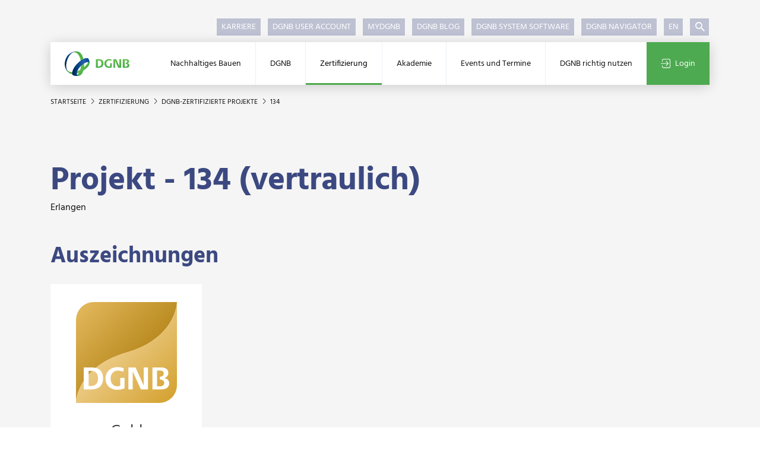

--- FILE ---
content_type: text/html; charset=utf-8
request_url: https://www.dgnb.de/de/zertifizierung/dgnb-zertifizierte-projekte/projektdetails/134
body_size: 12533
content:
<!DOCTYPE html><html dir="ltr" lang="de-DE"><head><meta charset="utf-8"><title>134 | DGNB</title><meta content="IE=edge" http-equiv="x-ua-compatible"><meta content="TYPO3 CMS" name="generator"><meta content="Hier finden Sie alle DGNB zertifizierten Projekte inkl. besonderer Auszeichnungen aufgeführt." name="description"><meta content="DGNB GmbH" name="author"><meta content="index,follow" name="robots"><meta content="width=device-width, initial-scale=1.0, shrink-to-fit=no, user-scalable=no" name="viewport"><meta content="website" property="og:type"><meta content="DGNB GmbH" property="og:site_name"><meta content="Hier finden Sie alle DGNB zertifizierten Projekte inkl. besonderer Auszeichnungen aufgeführt." property="og:description"><meta content="https://www.dgnb.de/fileadmin/_processed_/0/b/csm_og-startseite-dgnb-verein-logo-1200x675_72cb4f298b.jpg" property="og:image"><meta content="https://www.dgnb.de/fileadmin/_processed_/0/b/csm_og-startseite-dgnb-verein-logo-1200x675_72cb4f298b.jpg" property="og:image:url"><meta content="1200" property="og:image:width"><meta content="628" property="og:image:height"><meta content="https://www.dgnb.de/de/zertifizierung/dgnb-zertifizierte-projekte/projektdetails/134" property="og:url"><meta content="134 | DGNB" property="og:title"><meta content="summary" name="twitter:card"><meta content="Hier finden Sie alle DGNB zertifizierten Projekte inkl. besonderer Auszeichnungen aufgeführt." name="twitter:description"><meta content="134 | DGNB" name="twitter:title"><meta content="DGNB GmbH" name="copyright"><meta content="info@dgnb.de" name="made"><meta content="info@dgnb.de" name="reply-to"><meta content="general" name="rating"><meta content="global" name="distribution"><meta content="2026-01-23T02:52:14+01:00" name="date"><meta content="7 days" name="revisit-after"><meta content="Stuttgart" name="geo.placename"><meta content="Baden Württemberg" name="geo.region"><meta content="info@dgnb.de" name="og:email"><meta content="48.769920" name="og:latitude"><meta content="9.172710" name="og:longitude"><meta content="Stuttgart" name="og:locality"><meta content="70178" name="og:postal-code"><meta content="DE" name="og:country-name"><meta content="48.769920,9.172710" name="geo.position"><link href="/typo3temp/assets/compressed/merged-09dfad8ff85f9bf11c6301299bb3796b.1769170591.css" rel="stylesheet"><script src="/typo3temp/assets/compressed/merged-26a6738cd426608053d42cf70a9f9d07.1769170591.js"></script><script src="/typo3temp/assets/compressed/merged-f1a119c9ac1cd7d405f43f4349641e97.1769170591.js"></script><script defer src="/typo3conf/ext/mq_layout_custom/Resources/Public/JavaScript/mapsInit.1687967718.js"></script><meta content="nositelinkssearchbox" name="google"><script type="application/ld+json">{"@context":"http://schema.org","@type":"WebSite","name":"DGNB GmbH","url":"https://www.dgnb.de//de/"}</script><link href="/typo3temp/assets/_processed_/5/4/csm_favicon_c048afa036.1700664418.png" rel="icon" sizes="16x16" type="image/png"><link href="/typo3temp/assets/_processed_/5/4/csm_favicon_19fb0bd33d.1700664418.png" rel="icon" sizes="32x32" type="image/png"><link href="/typo3conf/ext/mq_layout_custom/Resources/Public/Favicon/favicon.1689204218.ico" rel="icon" type="image/x-icon"><link href="/typo3conf/ext/mq_layout_custom/Resources/Public/Favicon/favicon.1689204218.ico" rel="icon" type="image/vnd.microsoft.icon"><meta content="#ffffff" name="theme-color"><link href="https://www.dgnb.de/de/site.webmanifest" rel="manifest" type="application/json"><meta content="#4daa50" name="msapplication-tilecolor"><meta content="https://www.dgnb.de/de/browserconfig.xml" name="msapplication-config"><meta content="/typo3conf/ext/mq_layout_custom/Resources/Public/Favicon/favicon.1689232766.png" name="msapplication-tileimage"><link href="/typo3temp/assets/_processed_/0/9/csm_favicon_border_bg_9888bac1f3.1700664418.png" rel="apple-touch-icon" sizes="180x180" type="image/png"><link color="#4daa50" href="/typo3conf/ext/mq_layout_custom/Resources/Public/Favicon/favicon.1689232766.svg" rel="mask-icon" type="image/svg+xml"><meta content="DGNB e.V." name="apple-mobile-web-app-title"><meta content="DGNB e.V." name="application-name"><link href="https://www.dgnb.de/de/zertifizierung/dgnb-zertifizierte-projekte/projektdetails/134" rel="canonical"><link href="https://www.dgnb.de/de/zertifizierung/dgnb-zertifizierte-projekte/projektdetails/134" hreflang="de-DE" rel="alternate"><link href="https://www.dgnb.de/en/certification/dgnb-certified-projects/project-details/134" hreflang="en-GB" rel="alternate"><link href="https://www.dgnb.de/de/zertifizierung/dgnb-zertifizierte-projekte/projektdetails/134" hreflang="x-default" rel="alternate"> <body class="layout-onecolumnwithoutteaser site-241" id="page-320"><div class="wrapper" id="toTop"><header class="page-header"><div class="container"><div class="page-header--mobile"><div class="page-header--mobile-bar"><a class="lv1--link" href="/de/"><img alt="DGNB GmbH" class="page-header--logo-navigator" src="/typo3conf/ext/mq_layout_custom/Resources/Public/Images/sites/dgnb_241_ev/DGNB_Verein.svg"> </a> <div class="page-header--mobile-icons"><div class="header--mobile-search-js page-header--mobile-search"><svg class="fill-primary icon-20"><use xlink:href="#dgnb_icon_search"></use> </svg> </div> <div class="page-header--mobile-login"><a href="/de/zertifizierung/dgnb-zertifizierte-projekte/projektdetails?logintype=login&amp;oauth2-provider=cobrasso"><svg class="fill-secondary icon-20"><use xlink:href="#dgnb_icon_login"></use> </svg> </a> </div> <div class="header--mobile-burger-js page-header--mobile-burger"><svg class="burger--icon-burger fill-primary icon-20"><use xlink:href="#dgnb_icon_burger"></use></svg> <svg class="burger--icon-close fill-primary icon-20"><use xlink:href="#dgnb_icon_close"></use></svg></div></div></div> </div> <nav class="nav--meta"><ul><li class="first"><a href="/de/dgnb/ueber-die-dgnb/arbeiten-bei-der-dgnb" title="Karriere"> Karriere </a> <li><a href="https://profile.dgnb.de/" target="_blank" title="DGNB User Account"> DGNB User Account </a> <li><a href="https://my.dgnb.de" target="_blank" title="myDGNB"> myDGNB </a> <li><a href="https://blog.dgnb.de/" target="_blank" title="DGNB Blog"> DGNB Blog </a> <li><a href="https://software.dgnb.de/" target="_blank" title="DGNB System Software"> DGNB System Software </a> <li class="last"><a href="https://www.dgnb-navigator.de/" target="_blank" title="DGNB Navigator"> DGNB Navigator </a> <li class="nav--language"><a class="available" href="/en/certification/dgnb-certified-projects/project-details/134" hreflang="en-GB" title="English"> EN </a> <li class="nav--search nav--search-wrap-js"><div class="item-headerSearch search--predef-headerSearchBox tx-mq-solr tx-solr"><div class="ajax-wrapper"><form action="/de/suche" class="form nav--search-form" data-suggest="https://www.dgnb.de/de?tx_mqsolr_search[page]=320&amp;tx_mqsolr_search[predef]=headerSearchBox&amp;tx_mqsolr_search[queryType]=suggest&amp;tx_solr[additionalFilters][0]=includeInSearch_boolS%3A1&amp;tx_solr[additionalFilters][1]=(endtime%3A%5BNOW+TO+%2A%5D+OR+%28%2A%3A%2A+NOT+endtime%3A%5B%2A+TO+%2A%5D%29)&amp;tx_solr[additionalFilters][2]=(starttime_dateS%3A%5B%2A+TO+NOW%5D+OR+%28%2A%3A%2A+NOT+starttime_dateS%3A%5B%2A+TO+%2A%5D%29)&amp;type=7384" data-suggest-header="Top Suchergebnisse" id="header-search-box" method="post" name="search"><div><input name="tx_mqsolr_search[__referrer][@extension]" type="hidden" value="MqSolr"><input name="tx_mqsolr_search[__referrer][@controller]" type="hidden" value="Search"><input name="tx_mqsolr_search[__referrer][@action]" type="hidden" value="search"><input name="tx_mqsolr_search[__referrer][arguments]" type="hidden" value="YTowOnt9445ff3c2f92461be077e96183cc305ef9330b7ca"><input name="tx_mqsolr_search[__referrer][@request]" type="hidden" value="{&quot;@extension&quot;:&quot;MqSolr&quot;,&quot;@controller&quot;:&quot;Search&quot;,&quot;@action&quot;:&quot;search&quot;}c218b2b200070facefb5e83142e2ce3ab3980f33"><input name="tx_mqsolr_search[__trustedProperties]" type="hidden" value="{&quot;search&quot;:{&quot;q&quot;:1},&quot;tsLibIdentifier&quot;:1}bfcebfc2dccf7555fe816e0fe259a9075036ac96"></div><div class="nav--search-input"><input class="tx-solr-q tx-solr-suggest" name="tx_mqsolr_search[search][q]" type="text"></div><button class="nav--search-submit nav--search-toggle" type="submit"><svg class="fill-white icon-16"><use xlink:href="#dgnb_icon_suche"></use></svg></button><input name="tx_mqsolr_search[tsLibIdentifier]" type="hidden" value="headerSearch"></form></div></div> </ul> </nav> <nav class="nav--mega nav--mega-js"><div class="d-lg-none mb-3 nav--search-mobile"><div class="item-mobileSearch search--predef-mobileSearchBox tx-mq-solr tx-solr"><div class="ajax-wrapper"><form action="/de/suche" class="form" id="mobile-search-box" method="post" name="search"><div><input name="tx_mqsolr_search[__referrer][@extension]" type="hidden" value="MqSolr"><input name="tx_mqsolr_search[__referrer][@controller]" type="hidden" value="Search"><input name="tx_mqsolr_search[__referrer][@action]" type="hidden" value="search"><input name="tx_mqsolr_search[__referrer][arguments]" type="hidden" value="YTowOnt9445ff3c2f92461be077e96183cc305ef9330b7ca"><input name="tx_mqsolr_search[__referrer][@request]" type="hidden" value="{&quot;@extension&quot;:&quot;MqSolr&quot;,&quot;@controller&quot;:&quot;Search&quot;,&quot;@action&quot;:&quot;search&quot;}c218b2b200070facefb5e83142e2ce3ab3980f33"><input name="tx_mqsolr_search[__trustedProperties]" type="hidden" value="{&quot;search&quot;:{&quot;q&quot;:1},&quot;tsLibIdentifier&quot;:1}bfcebfc2dccf7555fe816e0fe259a9075036ac96"></div><input class="form--text mb-0 nav--search-mobile-input tx-solr-q" name="tx_mqsolr_search[search][q]" type="text"><button class="btn px-3" type="submit"><svg class="fill-white icon-16"><use xlink:href="#dgnb_icon_suche"></use></svg></button><input name="tx_mqsolr_search[tsLibIdentifier]" type="hidden" value="mobileSearch"></form></div></div> </div> <ul class="lv1--list"><li class="nav--mega-home"><a class="lv1--link" href="/de/"><img alt="DGNB GmbH" class="page-header--logo-navigator" src="/typo3conf/ext/mq_layout_custom/Resources/Public/Images/sites/dgnb_241_ev/DGNB_Verein.svg"> </a> <li class="first"><a class="lv1--link lv1--link-js" data-nav="1" href="/de/nachhaltiges-bauen/nachhaltigkeitsansatz-der-dgnb" title="Nachhaltiges Bauen"> Nachhaltiges Bauen </a> <div class="nav--mega-flyout"><div class="nav--mega-flyout-inner"><div class="nav--container" data-nav-parent="1"><ul class="lv2--list"><li class="lv2--list-item-parent"><a class="lv1--link-parent" href="/de/nachhaltiges-bauen/nachhaltigkeitsansatz-der-dgnb" title="Nachhaltiges Bauen"><svg class="fill-primary icon-12"><use xlink:href="#dgnb_icon_arrow"></use></svg> Nachhaltiges Bauen </a> <li class="first"><a class="lv2--link" data-nav="11" href="/de/nachhaltiges-bauen/nachhaltigkeitsansatz-der-dgnb" title="Nachhaltigkeitsansatz der DGNB"> Nachhaltigkeitsansatz der DGNB </a> <li><a class="lv2--link" data-nav="12" href="/de/nachhaltiges-bauen/klimaschutz" title="Klimaschutz"> Klimaschutz </a> <div class="d-block d-lg-none w-100"><div class="nav--container" data-nav-parent=""><ul class="lv3--list"><li class="lv3--list-item-parent"><a class="lv1--link-parent" href="/de/nachhaltiges-bauen/klimaschutz" title="Klimaschutz"><svg class="fill-primary icon-12"><use xlink:href="#dgnb_icon_arrow"></use></svg> Klimaschutz </a> <li class="first"><a class="lv3--link" data-nav="1" href="/de/nachhaltiges-bauen/klimaschutz/toolbox" title="Toolbox &quot;Klimaneutrales Bauen&quot;"> Toolbox &quot;Klimaneutrales Bauen&quot; </a> <li><a class="lv3--link" data-nav="2" href="/de/nachhaltiges-bauen/klimaschutz/wegweiser-klimapositiver-gebaeudebestand" title="Wegweiser Klimapositiver Gebäudebestand"> Wegweiser Klimapositiver Gebäudebestand </a> <li class="last"><a class="lv3--link" data-nav="3" href="/de/nachhaltiges-bauen/klimaschutz/rahmenwerk-fuer-klimaneutrale-gebaeude-und-standorte" title="Rahmenwerk für klimaneutrale Gebäude und Standorte"> Rahmenwerk für klimaneutrale Gebäude und Standorte </a> </ul> </div> </div> <span class="lv2--toggle-sub-js nav--toggle-sub" data-nav="12"></span> <li><a class="lv2--link" data-nav="13" href="/de/nachhaltiges-bauen/zirkulaeres-bauen" title="Zirkuläres Bauen"> Zirkuläres Bauen </a> <div class="d-block d-lg-none w-100"><div class="nav--container" data-nav-parent=""><ul class="lv3--list"><li class="lv3--list-item-parent"><a class="lv1--link-parent" href="/de/nachhaltiges-bauen/zirkulaeres-bauen" title="Zirkuläres Bauen"><svg class="fill-primary icon-12"><use xlink:href="#dgnb_icon_arrow"></use></svg> Zirkuläres Bauen </a> <li class="first"><a class="lv3--link" data-nav="1" href="/de/nachhaltiges-bauen/zirkulaeres-bauen/toolbox" title="Toolbox &quot;Zirkuläres Bauen&quot;"> Toolbox &quot;Zirkuläres Bauen&quot; </a> <li><a class="lv3--link" data-nav="2" href="/de/nachhaltiges-bauen/zirkulaeres-bauen/gebaeuderessourcenpass" title="Gebäuderessourcenpass"> Gebäuderessourcenpass </a> <li class="last"><a class="lv3--link" data-nav="3" href="/de/nachhaltiges-bauen/zirkulaeres-bauen/zirkularitaetsindizes-fuer-bauwerke" title="Zirkularitätsindizes für Bauwerke"> Zirkularitätsindizes für Bauwerke </a> </ul> </div> </div> <span class="lv2--toggle-sub-js nav--toggle-sub" data-nav="13"></span> <li><a class="lv2--link" data-nav="14" href="/de/nachhaltiges-bauen/biodiversitaet" title="Biodiversität"> Biodiversität </a> <li><a class="lv2--link" data-nav="15" href="/de/nachhaltiges-bauen/baukultur" title="Baukultur"> Baukultur </a> <li class="last"><a class="lv2--link" data-nav="16" href="/de/nachhaltiges-bauen/esg-und-sustainable-finance" title="ESG und Sustainable Finance"> ESG und Sustainable Finance </a> <div class="d-block d-lg-none w-100"><div class="nav--container" data-nav-parent=""><ul class="lv3--list"><li class="lv3--list-item-parent"><a class="lv1--link-parent" href="/de/nachhaltiges-bauen/esg-und-sustainable-finance" title="ESG und Sustainable Finance"><svg class="fill-primary icon-12"><use xlink:href="#dgnb_icon_arrow"></use></svg> ESG und Sustainable Finance </a> <li class="first last"><a class="lv3--link" data-nav="1" href="/de/nachhaltiges-bauen/esg-und-sustainable-finance/anpassung-des-bewertungssystems-remms-fuer-deutschland" title="Anpassung des Bewertungssystems REMMS für Deutschland"> Anpassung des Bewertungssystems REMMS für Deutschland </a> </ul> </div> </div> <span class="lv2--toggle-sub-js nav--toggle-sub" data-nav="16"></span></ul> </div> <div class="nav--mega-3rd-lvls"><div class="nav--container" data-nav-parent="12"><ul class="lv3--list"><li class="lv3--list-item-parent"><a class="lv1--link-parent" href="/de/nachhaltiges-bauen/klimaschutz" title="Klimaschutz"><svg class="fill-primary icon-12"><use xlink:href="#dgnb_icon_arrow"></use></svg> Klimaschutz </a> <li class="first"><a class="lv3--link" data-nav="121" href="/de/nachhaltiges-bauen/klimaschutz/toolbox" title="Toolbox &quot;Klimaneutrales Bauen&quot;"> Toolbox &quot;Klimaneutrales Bauen&quot; </a> <li><a class="lv3--link" data-nav="122" href="/de/nachhaltiges-bauen/klimaschutz/wegweiser-klimapositiver-gebaeudebestand" title="Wegweiser Klimapositiver Gebäudebestand"> Wegweiser Klimapositiver Gebäudebestand </a> <li class="last"><a class="lv3--link" data-nav="123" href="/de/nachhaltiges-bauen/klimaschutz/rahmenwerk-fuer-klimaneutrale-gebaeude-und-standorte" title="Rahmenwerk für klimaneutrale Gebäude und Standorte"> Rahmenwerk für klimaneutrale Gebäude und Standorte </a> </ul> </div> <div class="nav--container" data-nav-parent="13"><ul class="lv3--list"><li class="lv3--list-item-parent"><a class="lv1--link-parent" href="/de/nachhaltiges-bauen/zirkulaeres-bauen" title="Zirkuläres Bauen"><svg class="fill-primary icon-12"><use xlink:href="#dgnb_icon_arrow"></use></svg> Zirkuläres Bauen </a> <li class="first"><a class="lv3--link" data-nav="131" href="/de/nachhaltiges-bauen/zirkulaeres-bauen/toolbox" title="Toolbox &quot;Zirkuläres Bauen&quot;"> Toolbox &quot;Zirkuläres Bauen&quot; </a> <li><a class="lv3--link" data-nav="132" href="/de/nachhaltiges-bauen/zirkulaeres-bauen/gebaeuderessourcenpass" title="Gebäuderessourcenpass"> Gebäuderessourcenpass </a> <li class="last"><a class="lv3--link" data-nav="133" href="/de/nachhaltiges-bauen/zirkulaeres-bauen/zirkularitaetsindizes-fuer-bauwerke" title="Zirkularitätsindizes für Bauwerke"> Zirkularitätsindizes für Bauwerke </a> </ul> </div> <div class="nav--container" data-nav-parent="16"><ul class="lv3--list"><li class="lv3--list-item-parent"><a class="lv1--link-parent" href="/de/nachhaltiges-bauen/esg-und-sustainable-finance" title="ESG und Sustainable Finance"><svg class="fill-primary icon-12"><use xlink:href="#dgnb_icon_arrow"></use></svg> ESG und Sustainable Finance </a> <li class="first last"><a class="lv3--link" data-nav="161" href="/de/nachhaltiges-bauen/esg-und-sustainable-finance/anpassung-des-bewertungssystems-remms-fuer-deutschland" title="Anpassung des Bewertungssystems REMMS für Deutschland"> Anpassung des Bewertungssystems REMMS für Deutschland </a> </ul> </div></div></div> </div> <span class="lv1--toggle-sub-js nav--toggle-sub"></span> <li><a class="lv1--link lv1--link-js" data-nav="2" href="/de/dgnb/ueber-die-dgnb" title="DGNB"> DGNB </a> <div class="nav--mega-flyout"><div class="nav--mega-flyout-inner"><div class="nav--container" data-nav-parent="2"><ul class="lv2--list"><li class="lv2--list-item-parent"><a class="lv1--link-parent" href="/de/dgnb/ueber-die-dgnb" title="DGNB"><svg class="fill-primary icon-12"><use xlink:href="#dgnb_icon_arrow"></use></svg> DGNB </a> <li class="first"><a class="lv2--link" data-nav="21" href="/de/dgnb/ueber-die-dgnb" title="Über die DGNB"> Über die DGNB </a> <div class="d-block d-lg-none w-100"><div class="nav--container" data-nav-parent=""><ul class="lv3--list"><li class="lv3--list-item-parent"><a class="lv1--link-parent" href="/de/dgnb/ueber-die-dgnb" title="Über die DGNB"><svg class="fill-primary icon-12"><use xlink:href="#dgnb_icon_arrow"></use></svg> Über die DGNB </a> <li class="first"><a class="lv3--link" data-nav="1" href="/de/dgnb/ueber-die-dgnb/dgnb-in-zahlen" title="DGNB in Zahlen"> DGNB in Zahlen </a> <li><a class="lv3--link" data-nav="2" href="/de/dgnb/ueber-die-dgnb/geschichte-der-dgnb" title="Geschichte der DGNB"> Geschichte der DGNB </a> <li><a class="lv3--link" data-nav="3" href="/de/dgnb/ueber-die-dgnb/arbeiten-bei-der-dgnb" title="Arbeiten bei der DGNB"> Arbeiten bei der DGNB </a> <li><a class="lv3--link" data-nav="4" href="https://dgnb.jobs.personio.de/" target="_blank" title="Stellenangebote"> Stellenangebote </a> <li class="last"><a class="lv3--link" data-nav="5" href="/de/dgnb/ueber-die-dgnb/dgnb-living-showroom" title="DGNB Living Showroom"> DGNB Living Showroom </a> </ul> </div> </div> <span class="lv2--toggle-sub-js nav--toggle-sub" data-nav="21"></span> <li><a class="lv2--link" data-nav="22" href="/de/dgnb/mitgliedschaft" title="Mitgliedschaft"> Mitgliedschaft </a> <div class="d-block d-lg-none w-100"><div class="nav--container" data-nav-parent=""><ul class="lv3--list"><li class="lv3--list-item-parent"><a class="lv1--link-parent" href="/de/dgnb/mitgliedschaft" title="Mitgliedschaft"><svg class="fill-primary icon-12"><use xlink:href="#dgnb_icon_arrow"></use></svg> Mitgliedschaft </a> <li class="first"><a class="lv3--link" data-nav="1" href="/de/dgnb/mitgliedschaft/vorteile-einer-dgnb-mitgliedschaft" title="Vorteile einer DGNB Mitgliedschaft"> Vorteile einer DGNB Mitgliedschaft </a> <li><a class="lv3--link" data-nav="2" href="/de/dgnb/mitgliedschaft/mitgliedsbeitrag-berechnen" title="Mitgliedsbeitrag berechnen"> Mitgliedsbeitrag berechnen </a> <li class="last"><a class="lv3--link" data-nav="3" href="/de/dgnb/mitgliedschaft/mitgliedsantrag" title="Mitgliedsantrag"> Mitgliedsantrag </a> </ul> </div> </div> <span class="lv2--toggle-sub-js nav--toggle-sub" data-nav="22"></span> <li><a class="lv2--link" data-nav="23" href="/de/dgnb/angebote-zum-mitmachen" title="Angebote zum Mitmachen"> Angebote zum Mitmachen </a> <div class="d-block d-lg-none w-100"><div class="nav--container" data-nav-parent=""><ul class="lv3--list"><li class="lv3--list-item-parent"><a class="lv1--link-parent" href="/de/dgnb/angebote-zum-mitmachen" title="Angebote zum Mitmachen"><svg class="fill-primary icon-12"><use xlink:href="#dgnb_icon_arrow"></use></svg> Angebote zum Mitmachen </a> <li class="first"><a class="lv3--link" data-nav="1" href="/de/dgnb/angebote-zum-mitmachen/gremienarbeit" title="Gremienarbeit"> Gremienarbeit </a> <li><a class="lv3--link" data-nav="2" href="/de/dgnb-richtig-nutzen/mydgnb" title="Digitale Netzwerkplattform myDGNB"> Digitale Netzwerkplattform myDGNB </a> <li><a class="lv3--link" data-nav="3" href="/de/dgnb/angebote-zum-mitmachen/veranstaltungen-im-dgnb-netzwerk" title="Veranstaltungen im DGNB Netzwerk"> Veranstaltungen im DGNB Netzwerk </a> <li class="last"><a class="lv3--link" data-nav="4" href="/de/dgnb/angebote-zum-mitmachen/sponsoringoptionen" title="Sponsoringoptionen"> Sponsoringoptionen </a> </ul> </div> </div> <span class="lv2--toggle-sub-js nav--toggle-sub" data-nav="23"></span> <li><a class="lv2--link" data-nav="24" href="/de/dgnb/netzwerk" title="Netzwerk"> Netzwerk </a> <div class="d-block d-lg-none w-100"><div class="nav--container" data-nav-parent=""><ul class="lv3--list"><li class="lv3--list-item-parent"><a class="lv1--link-parent" href="/de/dgnb/netzwerk" title="Netzwerk"><svg class="fill-primary icon-12"><use xlink:href="#dgnb_icon_arrow"></use></svg> Netzwerk </a> <li class="first"><a class="lv3--link" data-nav="1" href="/de/dgnb/netzwerk/mitglieder" title="Mitglieder"> Mitglieder </a> <li><a class="lv3--link" data-nav="2" href="/de/dgnb/netzwerk/gremien" title="Gremien"> Gremien </a> <li><a class="lv3--link" data-nav="3" href="/de/dgnb/netzwerk/expertenpool" title="Expertenpool"> Expertenpool </a> <li><a class="lv3--link" data-nav="4" href="/de/dgnb/netzwerk/dgnb-zertifizierungsexperten" title="DGNB Zertifizierungsexperten"> DGNB Zertifizierungsexperten </a> <li><a class="lv3--link" data-nav="5" href="/de/dgnb/netzwerk/kooperationen-und-partner" title="Kooperationen und Partner"> Kooperationen und Partner </a> <li class="last"><a class="lv3--link" data-nav="6" href="/de/dgnb/netzwerk/hochschulen" title="Hochschulen"> Hochschulen </a> </ul> </div> </div> <span class="lv2--toggle-sub-js nav--toggle-sub" data-nav="24"></span> <li><a class="lv2--link" data-nav="25" href="/de/dgnb/initiativen" title="Initiativen"> Initiativen </a> <li><a class="lv2--link" data-nav="26" href="/de/dgnb/forschungsprojekte-mit-dgnb-beteiligung" title="Projekte mit DGNB Beteiligung"> Projekte mit DGNB Beteiligung </a> <li><a class="lv2--link" data-nav="27" href="/de/dgnb/wir-sind-die-dgnb" title="#WirSindDieDGNB"> #WirSindDieDGNB </a> <li class="last"><a class="lv2--link" data-nav="28" href="/de/dgnb/team-der-dgnb" title="Team der DGNB Geschäftsstelle"> Team der DGNB Geschäftsstelle </a> </ul> </div> <div class="nav--mega-3rd-lvls"><div class="nav--container" data-nav-parent="21"><ul class="lv3--list"><li class="lv3--list-item-parent"><a class="lv1--link-parent" href="/de/dgnb/ueber-die-dgnb" title="Über die DGNB"><svg class="fill-primary icon-12"><use xlink:href="#dgnb_icon_arrow"></use></svg> Über die DGNB </a> <li class="first"><a class="lv3--link" data-nav="211" href="/de/dgnb/ueber-die-dgnb/dgnb-in-zahlen" title="DGNB in Zahlen"> DGNB in Zahlen </a> <li><a class="lv3--link" data-nav="212" href="/de/dgnb/ueber-die-dgnb/geschichte-der-dgnb" title="Geschichte der DGNB"> Geschichte der DGNB </a> <li><a class="lv3--link" data-nav="213" href="/de/dgnb/ueber-die-dgnb/arbeiten-bei-der-dgnb" title="Arbeiten bei der DGNB"> Arbeiten bei der DGNB </a> <li><a class="lv3--link" data-nav="214" href="https://dgnb.jobs.personio.de/" target="_blank" title="Stellenangebote"> Stellenangebote </a> <li class="last"><a class="lv3--link" data-nav="215" href="/de/dgnb/ueber-die-dgnb/dgnb-living-showroom" title="DGNB Living Showroom"> DGNB Living Showroom </a> </ul> </div> <div class="nav--container" data-nav-parent="22"><ul class="lv3--list"><li class="lv3--list-item-parent"><a class="lv1--link-parent" href="/de/dgnb/mitgliedschaft" title="Mitgliedschaft"><svg class="fill-primary icon-12"><use xlink:href="#dgnb_icon_arrow"></use></svg> Mitgliedschaft </a> <li class="first"><a class="lv3--link" data-nav="221" href="/de/dgnb/mitgliedschaft/vorteile-einer-dgnb-mitgliedschaft" title="Vorteile einer DGNB Mitgliedschaft"> Vorteile einer DGNB Mitgliedschaft </a> <li><a class="lv3--link" data-nav="222" href="/de/dgnb/mitgliedschaft/mitgliedsbeitrag-berechnen" title="Mitgliedsbeitrag berechnen"> Mitgliedsbeitrag berechnen </a> <li class="last"><a class="lv3--link" data-nav="223" href="/de/dgnb/mitgliedschaft/mitgliedsantrag" title="Mitgliedsantrag"> Mitgliedsantrag </a> </ul> </div> <div class="nav--container" data-nav-parent="23"><ul class="lv3--list"><li class="lv3--list-item-parent"><a class="lv1--link-parent" href="/de/dgnb/angebote-zum-mitmachen" title="Angebote zum Mitmachen"><svg class="fill-primary icon-12"><use xlink:href="#dgnb_icon_arrow"></use></svg> Angebote zum Mitmachen </a> <li class="first"><a class="lv3--link" data-nav="231" href="/de/dgnb/angebote-zum-mitmachen/gremienarbeit" title="Gremienarbeit"> Gremienarbeit </a> <li><a class="lv3--link" data-nav="232" href="/de/dgnb-richtig-nutzen/mydgnb" title="Digitale Netzwerkplattform myDGNB"> Digitale Netzwerkplattform myDGNB </a> <li><a class="lv3--link" data-nav="233" href="/de/dgnb/angebote-zum-mitmachen/veranstaltungen-im-dgnb-netzwerk" title="Veranstaltungen im DGNB Netzwerk"> Veranstaltungen im DGNB Netzwerk </a> <li class="last"><a class="lv3--link" data-nav="234" href="/de/dgnb/angebote-zum-mitmachen/sponsoringoptionen" title="Sponsoringoptionen"> Sponsoringoptionen </a> </ul> </div> <div class="nav--container" data-nav-parent="24"><ul class="lv3--list"><li class="lv3--list-item-parent"><a class="lv1--link-parent" href="/de/dgnb/netzwerk" title="Netzwerk"><svg class="fill-primary icon-12"><use xlink:href="#dgnb_icon_arrow"></use></svg> Netzwerk </a> <li class="first"><a class="lv3--link" data-nav="241" href="/de/dgnb/netzwerk/mitglieder" title="Mitglieder"> Mitglieder </a> <li><a class="lv3--link" data-nav="242" href="/de/dgnb/netzwerk/gremien" title="Gremien"> Gremien </a> <li><a class="lv3--link" data-nav="243" href="/de/dgnb/netzwerk/expertenpool" title="Expertenpool"> Expertenpool </a> <li><a class="lv3--link" data-nav="244" href="/de/dgnb/netzwerk/dgnb-zertifizierungsexperten" title="DGNB Zertifizierungsexperten"> DGNB Zertifizierungsexperten </a> <li><a class="lv3--link" data-nav="245" href="/de/dgnb/netzwerk/kooperationen-und-partner" title="Kooperationen und Partner"> Kooperationen und Partner </a> <li class="last"><a class="lv3--link" data-nav="246" href="/de/dgnb/netzwerk/hochschulen" title="Hochschulen"> Hochschulen </a> </ul> </div></div></div> </div> <span class="lv1--toggle-sub-js nav--toggle-sub"></span> <li class="active"><a class="lv1--link lv1--link-js" data-nav="3" href="/de/zertifizierung/das-wichtigste-zur-dgnb-zertifizierung" title="Zertifizierung"> Zertifizierung </a> <div class="nav--mega-flyout"><div class="nav--mega-flyout-inner"><div class="nav--container" data-nav-parent="3"><ul class="lv2--list"><li class="lv2--list-item-parent"><a class="lv1--link-parent" href="/de/zertifizierung/das-wichtigste-zur-dgnb-zertifizierung" title="Zertifizierung"><svg class="fill-primary icon-12"><use xlink:href="#dgnb_icon_arrow"></use></svg> Zertifizierung </a> <li class="first"><a class="lv2--link" data-nav="31" href="/de/zertifizierung/das-wichtigste-zur-dgnb-zertifizierung" title="Das Wichtigste zur DGNB Zertifizierung"> Das Wichtigste zur DGNB Zertifizierung </a> <div class="d-block d-lg-none w-100"><div class="nav--container" data-nav-parent=""><ul class="lv3--list"><li class="lv3--list-item-parent"><a class="lv1--link-parent" href="/de/zertifizierung/das-wichtigste-zur-dgnb-zertifizierung" title="Das Wichtigste zur DGNB Zertifizierung"><svg class="fill-primary icon-12"><use xlink:href="#dgnb_icon_arrow"></use></svg> Das Wichtigste zur DGNB Zertifizierung </a> <li class="first"><a class="lv3--link" data-nav="1" href="/de/zertifizierung/das-wichtigste-zur-dgnb-zertifizierung/ueber-das-dgnb-system" title="Über das DGNB System"> Über das DGNB System </a> <li><a class="lv3--link" data-nav="2" href="/de/zertifizierung/das-wichtigste-zur-dgnb-zertifizierung/vorteile-einer-dgnb-zertifizierung" title="Vorteile einer DGNB Zertifizierung"> Vorteile einer DGNB Zertifizierung </a> <li><a class="lv3--link" data-nav="3" href="/de/zertifizierung/das-wichtigste-zur-dgnb-zertifizierung/kriterien" title="Kriterien"> Kriterien </a> <li><a class="lv3--link" data-nav="4" href="/de/zertifizierung/das-wichtigste-zur-dgnb-zertifizierung/nutzungsprofile" title="Nutzungsprofile"> Nutzungsprofile </a> <li><a class="lv3--link" data-nav="5" href="/de/zertifizierung/das-wichtigste-zur-dgnb-zertifizierung/bewertung-und-auszeichnung" title="Bewertung und Auszeichnung"> Bewertung und Auszeichnung </a> <li><a class="lv3--link" data-nav="6" href="/de/zertifizierung/das-wichtigste-zur-dgnb-zertifizierung/zertifikatsverleihung" title="Zertifikatsverleihung"> Zertifikatsverleihung </a> <li><a class="lv3--link" data-nav="7" href="/de/zertifizierung/das-wichtigste-zur-dgnb-zertifizierung/systementwicklung-bei-der-dgnb" title="Systementwicklung bei der DGNB"> Systementwicklung bei der DGNB </a> <li><a class="lv3--link" data-nav="8" href="/de/zertifizierung/das-wichtigste-zur-dgnb-zertifizierung/international-projekte-zertifizieren" title="International Projekte zertifizieren"> International Projekte zertifizieren </a> <li><a class="lv3--link" data-nav="9" href="/de/zertifizierung/das-wichtigste-zur-dgnb-zertifizierung/abgleich-mit-anderen-bewertungssystemen" title="Abgleich mit anderen Bewertungssystemen"> Abgleich mit anderen Bewertungssystemen </a> <li><a class="lv3--link" data-nav="10" href="/de/zertifizierung/das-wichtigste-zur-dgnb-zertifizierung/akkreditierung-als-zertifizierungsstelle" title="Akkreditierung als Zertifizierungsstelle"> Akkreditierung als Zertifizierungsstelle </a> <li class="last"><a class="lv3--link" data-nav="11" href="/de/zertifizierung/das-wichtigste-zur-dgnb-zertifizierung/haeufig-gestellte-fragen" title="Häufig gestellte Fragen"> Häufig gestellte Fragen </a> </ul> </div> </div> <span class="lv2--toggle-sub-js nav--toggle-sub" data-nav="31"></span> <li><a class="lv2--link" data-nav="32" href="/de/zertifizierung/weg-zum-dgnb-zertifikat" title="Der Weg zum DGNB Zertifikat"> Der Weg zum DGNB Zertifikat </a> <div class="d-block d-lg-none w-100"><div class="nav--container" data-nav-parent=""><ul class="lv3--list"><li class="lv3--list-item-parent"><a class="lv1--link-parent" href="/de/zertifizierung/weg-zum-dgnb-zertifikat" title="Der Weg zum DGNB Zertifikat"><svg class="fill-primary icon-12"><use xlink:href="#dgnb_icon_arrow"></use></svg> Der Weg zum DGNB Zertifikat </a> <li class="first"><a class="lv3--link" data-nav="1" href="/de/zertifizierung/weg-zum-dgnb-zertifikat/experten-fuer-ihr-projekt-finden" title="Experten für Ihr Projekt finden"> Experten für Ihr Projekt finden </a> <li><a class="lv3--link" data-nav="2" href="/de/zertifizierung/weg-zum-dgnb-zertifikat/gebuehrenordnung" title="Gebührenordnung"> Gebührenordnung </a> <li><a class="lv3--link" data-nav="3" href="/de/zertifizierung/weg-zum-dgnb-zertifikat/projektanmeldung" title="Projektanmeldung"> Projektanmeldung </a> <li><a class="lv3--link" data-nav="4" href="/de/zertifizierung/weg-zum-dgnb-zertifikat/dgnb-system-software" title="DGNB System Software"> DGNB System Software </a> <li><a class="lv3--link" data-nav="5" href="/de/zertifizierung/weg-zum-dgnb-zertifikat/anerkannte-dienstleistungen" title="Anerkannte Dienstleistungen"> Anerkannte Dienstleistungen </a> <li class="last"><a class="lv3--link" data-nav="6" href="/de/zertifizierung/weg-zum-dgnb-zertifikat/anerkannte-produktlabels" title="Anerkannte Produktlabels"> Anerkannte Produktlabels </a> </ul> </div> </div> <span class="lv2--toggle-sub-js nav--toggle-sub" data-nav="32"></span> <li><a class="lv2--link" data-nav="33" href="/de/zertifizierung/gebaeude" title="Gebäude"> Gebäude </a> <div class="d-block d-lg-none w-100"><div class="nav--container" data-nav-parent=""><ul class="lv3--list"><li class="lv3--list-item-parent"><a class="lv1--link-parent" href="/de/zertifizierung/gebaeude" title="Gebäude"><svg class="fill-primary icon-12"><use xlink:href="#dgnb_icon_arrow"></use></svg> Gebäude </a> <li class="first"><a class="lv3--link" data-nav="1" href="/de/zertifizierung/gebaeude/neubau" title="Neubau"> Neubau </a> <li><a class="lv3--link" data-nav="2" href="/de/zertifizierung/gebaeude/gebaeude-im-betrieb" title="Gebäude im Betrieb"> Gebäude im Betrieb </a> <li><a class="lv3--link" data-nav="3" href="/de/zertifizierung/gebaeude/sanierung" title="Sanierung"> Sanierung </a> <li><a class="lv3--link" data-nav="4" href="/de/zertifizierung/gebaeude/innenraeume" title="Innenräume"> Innenräume </a> <li><a class="lv3--link" data-nav="5" href="/de/zertifizierung/gebaeude/rueckbau" title="Rückbau"> Rückbau </a> <li class="last"><a class="lv3--link" data-nav="6" href="/de/zertifizierung/gebaeude/baustelle" title="Baustelle"> Baustelle </a> </ul> </div> </div> <span class="lv2--toggle-sub-js nav--toggle-sub" data-nav="33"></span> <li><a class="lv2--link" data-nav="34" href="/de/zertifizierung/quartiere" title="Quartiere"> Quartiere </a> <div class="d-block d-lg-none w-100"><div class="nav--container" data-nav-parent=""><ul class="lv3--list"><li class="lv3--list-item-parent"><a class="lv1--link-parent" href="/de/zertifizierung/quartiere" title="Quartiere"><svg class="fill-primary icon-12"><use xlink:href="#dgnb_icon_arrow"></use></svg> Quartiere </a> <li class="first"><a class="lv3--link" data-nav="1" href="/de/zertifizierung/das-wichtigste-zur-dgnb-zertifizierung/nutzungsprofile/stadtquartiere" title="Stadtquartiere"> Stadtquartiere </a> <li><a class="lv3--link" data-nav="2" href="/de/zertifizierung/das-wichtigste-zur-dgnb-zertifizierung/nutzungsprofile/businessquartiere" title="Businessquartiere"> Businessquartiere </a> <li><a class="lv3--link" data-nav="3" href="/de/zertifizierung/das-wichtigste-zur-dgnb-zertifizierung/nutzungsprofile/gewerbegebiete" title="Gewerbegebiete"> Gewerbegebiete </a> <li><a class="lv3--link" data-nav="4" href="/de/zertifizierung/das-wichtigste-zur-dgnb-zertifizierung/nutzungsprofile/industriestandorte" title="Industriestandorte"> Industriestandorte </a> <li class="last"><a class="lv3--link" data-nav="5" href="/de/zertifizierung/quartiere/biodiversitaetsfoerdernde-aussenraeume" title="Biodiversitätsfördernde Außenräume"> Biodiversitätsfördernde Außenräume </a> </ul> </div> </div> <span class="lv2--toggle-sub-js nav--toggle-sub" data-nav="34"></span> <li><a class="lv2--link" data-nav="35" href="/de/zertifizierung/was-zertifizieren/infrastruktur" title="Infrastruktur"> Infrastruktur </a> <div class="d-block d-lg-none w-100"><div class="nav--container" data-nav-parent=""><ul class="lv3--list"><li class="lv3--list-item-parent"><a class="lv1--link-parent" href="/de/zertifizierung/was-zertifizieren/infrastruktur" title="Infrastruktur"><svg class="fill-primary icon-12"><use xlink:href="#dgnb_icon_arrow"></use></svg> Infrastruktur </a> <li class="first last"><a class="lv3--link" data-nav="1" href="/de/zertifizierung/was-zertifizieren/infrastruktur/verkehrsinfrastruktur" title="Verkehrsinfrastruktur"> Verkehrsinfrastruktur </a> </ul> </div> </div> <span class="lv2--toggle-sub-js nav--toggle-sub" data-nav="35"></span> <li><a class="lv2--link" data-nav="36" href="/de/zertifizierung/spezifische-anwendungen" title="Spezifische Anwendungen"> Spezifische Anwendungen </a> <div class="d-block d-lg-none w-100"><div class="nav--container" data-nav-parent=""><ul class="lv3--list"><li class="lv3--list-item-parent"><a class="lv1--link-parent" href="/de/zertifizierung/spezifische-anwendungen" title="Spezifische Anwendungen"><svg class="fill-primary icon-12"><use xlink:href="#dgnb_icon_arrow"></use></svg> Spezifische Anwendungen </a> <li class="first"><a class="lv3--link" data-nav="1" href="/de/zertifizierung/spezifische-anwendungen/mehrere-projekte-zertifizieren" title="Mehrere Projekte zertifizieren"> Mehrere Projekte zertifizieren </a> <li><a class="lv3--link" data-nav="2" href="/de/zertifizierung/spezifische-anwendungen/dgnb-flex" title="DGNB Flex"> DGNB Flex </a> <li><a class="lv3--link" data-nav="3" href="/de/zertifizierung/spezifische-anwendungen/dgnb-zertifikat-ausbaufertig" title="DGNB Zertifikat &quot;Ausbaufertig&quot;"> DGNB Zertifikat &quot;Ausbaufertig&quot; </a> <li><a class="lv3--link" data-nav="4" href="/de/zertifizierung/spezifische-anwendungen/dgnb-diamant" title="DGNB Diamant"> DGNB Diamant </a> <li><a class="lv3--link" data-nav="5" href="/de/zertifizierung/spezifische-anwendungen/dgnb-auszeichnung-klimapositiv" title="DGNB Auszeichnung &quot;Klimapositiv&quot;"> DGNB Auszeichnung &quot;Klimapositiv&quot; </a> <li class="last"><a class="lv3--link" data-nav="6" href="/de/zertifizierung/spezifische-anwendungen/dgnb-sonderauszeichnung-umweltzeichen" title="DGNB Sonderauszeichnung Umweltzeichen"> DGNB Sonderauszeichnung Umweltzeichen </a> </ul> </div> </div> <span class="lv2--toggle-sub-js nav--toggle-sub" data-nav="36"></span> <li><a class="lv2--link" data-nav="37" href="/de/zertifizierung/dgnb-system-zukunftsprojekt" title="DGNB System Zukunftsprojekt"> DGNB System Zukunftsprojekt </a> <li><a class="lv2--link" data-nav="38" href="/de/zertifizierung/esg-verifikation-zur-eu-taxonomie" title="ESG-Verifikation zur EU-Taxonomie"> ESG-Verifikation zur EU-Taxonomie </a> <li><a class="lv2--link" data-nav="39" href="/de/zertifizierung/beg-foerderung" title="QNG und BEG-Förderung"> QNG und BEG-Förderung </a> <div class="d-block d-lg-none w-100"><div class="nav--container" data-nav-parent=""><ul class="lv3--list"><li class="lv3--list-item-parent"><a class="lv1--link-parent" href="/de/zertifizierung/beg-foerderung" title="QNG und BEG-Förderung"><svg class="fill-primary icon-12"><use xlink:href="#dgnb_icon_arrow"></use></svg> QNG und BEG-Förderung </a> <li class="first"><a class="lv3--link" data-nav="1" href="/de/zertifizierung/beg-foerderung/prozess" title="Prozess"> Prozess </a> <li><a class="lv3--link" data-nav="2" href="/de/zertifizierung/beg-foerderung/foerderkonditionen" title="Förderkonditionen"> Förderkonditionen </a> <li><a class="lv3--link" data-nav="3" href="/de/zertifizierung/beg-foerderung/anforderungen" title="Anforderungen"> Anforderungen </a> <li class="last"><a class="lv3--link" data-nav="4" href="/de/zertifizierung/beg-foerderung/haeufig-gestellte-fragen" title="Häufig gestellte Fragen"> Häufig gestellte Fragen </a> </ul> </div> </div> <span class="lv2--toggle-sub-js nav--toggle-sub" data-nav="39"></span> <li class="active last lv2--active"><a class="lv2--link" data-nav="310" href="/de/zertifizierung/dgnb-zertifizierte-projekte" title="DGNB-zertifizierte Projekte"> DGNB-zertifizierte Projekte </a> </ul> </div> <div class="nav--mega-3rd-lvls"><div class="nav--container" data-nav-parent="31"><ul class="lv3--list"><li class="lv3--list-item-parent"><a class="lv1--link-parent" href="/de/zertifizierung/das-wichtigste-zur-dgnb-zertifizierung" title="Das Wichtigste zur DGNB Zertifizierung"><svg class="fill-primary icon-12"><use xlink:href="#dgnb_icon_arrow"></use></svg> Das Wichtigste zur DGNB Zertifizierung </a> <li class="first"><a class="lv3--link" data-nav="311" href="/de/zertifizierung/das-wichtigste-zur-dgnb-zertifizierung/ueber-das-dgnb-system" title="Über das DGNB System"> Über das DGNB System </a> <li><a class="lv3--link" data-nav="312" href="/de/zertifizierung/das-wichtigste-zur-dgnb-zertifizierung/vorteile-einer-dgnb-zertifizierung" title="Vorteile einer DGNB Zertifizierung"> Vorteile einer DGNB Zertifizierung </a> <li><a class="lv3--link" data-nav="313" href="/de/zertifizierung/das-wichtigste-zur-dgnb-zertifizierung/kriterien" title="Kriterien"> Kriterien </a> <li><a class="lv3--link" data-nav="314" href="/de/zertifizierung/das-wichtigste-zur-dgnb-zertifizierung/nutzungsprofile" title="Nutzungsprofile"> Nutzungsprofile </a> <li><a class="lv3--link" data-nav="315" href="/de/zertifizierung/das-wichtigste-zur-dgnb-zertifizierung/bewertung-und-auszeichnung" title="Bewertung und Auszeichnung"> Bewertung und Auszeichnung </a> <li><a class="lv3--link" data-nav="316" href="/de/zertifizierung/das-wichtigste-zur-dgnb-zertifizierung/zertifikatsverleihung" title="Zertifikatsverleihung"> Zertifikatsverleihung </a> <li><a class="lv3--link" data-nav="317" href="/de/zertifizierung/das-wichtigste-zur-dgnb-zertifizierung/systementwicklung-bei-der-dgnb" title="Systementwicklung bei der DGNB"> Systementwicklung bei der DGNB </a> <li><a class="lv3--link" data-nav="318" href="/de/zertifizierung/das-wichtigste-zur-dgnb-zertifizierung/international-projekte-zertifizieren" title="International Projekte zertifizieren"> International Projekte zertifizieren </a> <li><a class="lv3--link" data-nav="319" href="/de/zertifizierung/das-wichtigste-zur-dgnb-zertifizierung/abgleich-mit-anderen-bewertungssystemen" title="Abgleich mit anderen Bewertungssystemen"> Abgleich mit anderen Bewertungssystemen </a> <li><a class="lv3--link" data-nav="3110" href="/de/zertifizierung/das-wichtigste-zur-dgnb-zertifizierung/akkreditierung-als-zertifizierungsstelle" title="Akkreditierung als Zertifizierungsstelle"> Akkreditierung als Zertifizierungsstelle </a> <li class="last"><a class="lv3--link" data-nav="3111" href="/de/zertifizierung/das-wichtigste-zur-dgnb-zertifizierung/haeufig-gestellte-fragen" title="Häufig gestellte Fragen"> Häufig gestellte Fragen </a> </ul> </div> <div class="nav--container" data-nav-parent="32"><ul class="lv3--list"><li class="lv3--list-item-parent"><a class="lv1--link-parent" href="/de/zertifizierung/weg-zum-dgnb-zertifikat" title="Der Weg zum DGNB Zertifikat"><svg class="fill-primary icon-12"><use xlink:href="#dgnb_icon_arrow"></use></svg> Der Weg zum DGNB Zertifikat </a> <li class="first"><a class="lv3--link" data-nav="321" href="/de/zertifizierung/weg-zum-dgnb-zertifikat/experten-fuer-ihr-projekt-finden" title="Experten für Ihr Projekt finden"> Experten für Ihr Projekt finden </a> <li><a class="lv3--link" data-nav="322" href="/de/zertifizierung/weg-zum-dgnb-zertifikat/gebuehrenordnung" title="Gebührenordnung"> Gebührenordnung </a> <li><a class="lv3--link" data-nav="323" href="/de/zertifizierung/weg-zum-dgnb-zertifikat/projektanmeldung" title="Projektanmeldung"> Projektanmeldung </a> <li><a class="lv3--link" data-nav="324" href="/de/zertifizierung/weg-zum-dgnb-zertifikat/dgnb-system-software" title="DGNB System Software"> DGNB System Software </a> <li><a class="lv3--link" data-nav="325" href="/de/zertifizierung/weg-zum-dgnb-zertifikat/anerkannte-dienstleistungen" title="Anerkannte Dienstleistungen"> Anerkannte Dienstleistungen </a> <li class="last"><a class="lv3--link" data-nav="326" href="/de/zertifizierung/weg-zum-dgnb-zertifikat/anerkannte-produktlabels" title="Anerkannte Produktlabels"> Anerkannte Produktlabels </a> </ul> </div> <div class="nav--container" data-nav-parent="33"><ul class="lv3--list"><li class="lv3--list-item-parent"><a class="lv1--link-parent" href="/de/zertifizierung/gebaeude" title="Gebäude"><svg class="fill-primary icon-12"><use xlink:href="#dgnb_icon_arrow"></use></svg> Gebäude </a> <li class="first"><a class="lv3--link" data-nav="331" href="/de/zertifizierung/gebaeude/neubau" title="Neubau"> Neubau </a> <li><a class="lv3--link" data-nav="332" href="/de/zertifizierung/gebaeude/gebaeude-im-betrieb" title="Gebäude im Betrieb"> Gebäude im Betrieb </a> <li><a class="lv3--link" data-nav="333" href="/de/zertifizierung/gebaeude/sanierung" title="Sanierung"> Sanierung </a> <li><a class="lv3--link" data-nav="334" href="/de/zertifizierung/gebaeude/innenraeume" title="Innenräume"> Innenräume </a> <li><a class="lv3--link" data-nav="335" href="/de/zertifizierung/gebaeude/rueckbau" title="Rückbau"> Rückbau </a> <li class="last"><a class="lv3--link" data-nav="336" href="/de/zertifizierung/gebaeude/baustelle" title="Baustelle"> Baustelle </a> </ul> </div> <div class="nav--container" data-nav-parent="34"><ul class="lv3--list"><li class="lv3--list-item-parent"><a class="lv1--link-parent" href="/de/zertifizierung/quartiere" title="Quartiere"><svg class="fill-primary icon-12"><use xlink:href="#dgnb_icon_arrow"></use></svg> Quartiere </a> <li class="first"><a class="lv3--link" data-nav="341" href="/de/zertifizierung/das-wichtigste-zur-dgnb-zertifizierung/nutzungsprofile/stadtquartiere" title="Stadtquartiere"> Stadtquartiere </a> <li><a class="lv3--link" data-nav="342" href="/de/zertifizierung/das-wichtigste-zur-dgnb-zertifizierung/nutzungsprofile/businessquartiere" title="Businessquartiere"> Businessquartiere </a> <li><a class="lv3--link" data-nav="343" href="/de/zertifizierung/das-wichtigste-zur-dgnb-zertifizierung/nutzungsprofile/gewerbegebiete" title="Gewerbegebiete"> Gewerbegebiete </a> <li><a class="lv3--link" data-nav="344" href="/de/zertifizierung/das-wichtigste-zur-dgnb-zertifizierung/nutzungsprofile/industriestandorte" title="Industriestandorte"> Industriestandorte </a> <li class="last"><a class="lv3--link" data-nav="345" href="/de/zertifizierung/quartiere/biodiversitaetsfoerdernde-aussenraeume" title="Biodiversitätsfördernde Außenräume"> Biodiversitätsfördernde Außenräume </a> </ul> </div> <div class="nav--container" data-nav-parent="35"><ul class="lv3--list"><li class="lv3--list-item-parent"><a class="lv1--link-parent" href="/de/zertifizierung/was-zertifizieren/infrastruktur" title="Infrastruktur"><svg class="fill-primary icon-12"><use xlink:href="#dgnb_icon_arrow"></use></svg> Infrastruktur </a> <li class="first last"><a class="lv3--link" data-nav="351" href="/de/zertifizierung/was-zertifizieren/infrastruktur/verkehrsinfrastruktur" title="Verkehrsinfrastruktur"> Verkehrsinfrastruktur </a> </ul> </div> <div class="nav--container" data-nav-parent="36"><ul class="lv3--list"><li class="lv3--list-item-parent"><a class="lv1--link-parent" href="/de/zertifizierung/spezifische-anwendungen" title="Spezifische Anwendungen"><svg class="fill-primary icon-12"><use xlink:href="#dgnb_icon_arrow"></use></svg> Spezifische Anwendungen </a> <li class="first"><a class="lv3--link" data-nav="361" href="/de/zertifizierung/spezifische-anwendungen/mehrere-projekte-zertifizieren" title="Mehrere Projekte zertifizieren"> Mehrere Projekte zertifizieren </a> <li><a class="lv3--link" data-nav="362" href="/de/zertifizierung/spezifische-anwendungen/dgnb-flex" title="DGNB Flex"> DGNB Flex </a> <li><a class="lv3--link" data-nav="363" href="/de/zertifizierung/spezifische-anwendungen/dgnb-zertifikat-ausbaufertig" title="DGNB Zertifikat &quot;Ausbaufertig&quot;"> DGNB Zertifikat &quot;Ausbaufertig&quot; </a> <li><a class="lv3--link" data-nav="364" href="/de/zertifizierung/spezifische-anwendungen/dgnb-diamant" title="DGNB Diamant"> DGNB Diamant </a> <li><a class="lv3--link" data-nav="365" href="/de/zertifizierung/spezifische-anwendungen/dgnb-auszeichnung-klimapositiv" title="DGNB Auszeichnung &quot;Klimapositiv&quot;"> DGNB Auszeichnung &quot;Klimapositiv&quot; </a> <li class="last"><a class="lv3--link" data-nav="366" href="/de/zertifizierung/spezifische-anwendungen/dgnb-sonderauszeichnung-umweltzeichen" title="DGNB Sonderauszeichnung Umweltzeichen"> DGNB Sonderauszeichnung Umweltzeichen </a> </ul> </div> <div class="nav--container" data-nav-parent="39"><ul class="lv3--list"><li class="lv3--list-item-parent"><a class="lv1--link-parent" href="/de/zertifizierung/beg-foerderung" title="QNG und BEG-Förderung"><svg class="fill-primary icon-12"><use xlink:href="#dgnb_icon_arrow"></use></svg> QNG und BEG-Förderung </a> <li class="first"><a class="lv3--link" data-nav="391" href="/de/zertifizierung/beg-foerderung/prozess" title="Prozess"> Prozess </a> <li><a class="lv3--link" data-nav="392" href="/de/zertifizierung/beg-foerderung/foerderkonditionen" title="Förderkonditionen"> Förderkonditionen </a> <li><a class="lv3--link" data-nav="393" href="/de/zertifizierung/beg-foerderung/anforderungen" title="Anforderungen"> Anforderungen </a> <li class="last"><a class="lv3--link" data-nav="394" href="/de/zertifizierung/beg-foerderung/haeufig-gestellte-fragen" title="Häufig gestellte Fragen"> Häufig gestellte Fragen </a> </ul> </div></div></div> </div> <span class="lv1--toggle-sub-js nav--toggle-sub"></span> <li><a class="lv1--link lv1--link-js" data-nav="4" href="/de/akademie/ueber-die-dgnb-akademie" title="Akademie"> Akademie </a> <div class="nav--mega-flyout"><div class="nav--mega-flyout-inner"><div class="nav--container" data-nav-parent="4"><ul class="lv2--list"><li class="lv2--list-item-parent"><a class="lv1--link-parent" href="/de/akademie/ueber-die-dgnb-akademie" title="Akademie"><svg class="fill-primary icon-12"><use xlink:href="#dgnb_icon_arrow"></use></svg> Akademie </a> <li class="first"><a class="lv2--link" data-nav="41" href="/de/akademie/ueber-die-dgnb-akademie" title="Über die DGNB Akademie"> Über die DGNB Akademie </a> <div class="d-block d-lg-none w-100"><div class="nav--container" data-nav-parent=""><ul class="lv3--list"><li class="lv3--list-item-parent"><a class="lv1--link-parent" href="/de/akademie/ueber-die-dgnb-akademie" title="Über die DGNB Akademie"><svg class="fill-primary icon-12"><use xlink:href="#dgnb_icon_arrow"></use></svg> Über die DGNB Akademie </a> <li class="first"><a class="lv3--link" data-nav="1" href="/de/akademie/ueber-die-dgnb-akademie/warum-sich-wissen-nachhaltig-lohnt" title="Warum sich Wissen nachhaltig lohnt"> Warum sich Wissen nachhaltig lohnt </a> <li class="last"><a class="lv3--link" data-nav="2" href="/de/akademie/ueber-die-dgnb-akademie/preisuebersicht" title="Preisübersicht"> Preisübersicht </a> </ul> </div> </div> <span class="lv2--toggle-sub-js nav--toggle-sub" data-nav="41"></span> <li><a class="lv2--link" data-nav="42" href="/de/akademie/fortbildungen-zum-dgnb-zertifizierungsexperten" title="Qualifikationen zur DGNB Zertifizierung"> Qualifikationen zur DGNB Zertifizierung </a> <div class="d-block d-lg-none w-100"><div class="nav--container" data-nav-parent=""><ul class="lv3--list"><li class="lv3--list-item-parent"><a class="lv1--link-parent" href="/de/akademie/fortbildungen-zum-dgnb-zertifizierungsexperten" title="Qualifikationen zur DGNB Zertifizierung"><svg class="fill-primary icon-12"><use xlink:href="#dgnb_icon_arrow"></use></svg> Qualifikationen zur DGNB Zertifizierung </a> <li class="first"><a class="lv3--link" data-nav="1" href="/de/akademie/fortbildungen-zum-dgnb-zertifizierungsexperten/dgnb-consultant" title="DGNB Consultant"> DGNB Consultant </a> <li><a class="lv3--link" data-nav="2" href="/de/akademie/fortbildungen-zum-dgnb-zertifizierungsexperten/dgnb-auditor" title="DGNB Auditor"> DGNB Auditor </a> <li><a class="lv3--link" data-nav="3" href="/de/akademie/fortbildungen-zum-dgnb-zertifizierungsexperten/dgnb-esg-manager" title="DGNB ESG-Manager"> DGNB ESG-Manager </a> <li><a class="lv3--link" data-nav="4" href="/de/akademie/fortbildungen-zum-dgnb-zertifizierungsexperten/dgnb-biodiversitaetsmanager" title="DGNB Biodiversitätsmanager"> DGNB Biodiversitätsmanager </a> <li><a class="lv3--link" data-nav="5" href="/de/akademie/fortbildungen-zum-dgnb-zertifizierungsexperten/dgnb-koordinator-baustelle" title="DGNB Koordinator Baustelle"> DGNB Koordinator Baustelle </a> <li class="last"><a class="lv3--link" data-nav="6" href="/de/akademie/fortbildungen-zum-dgnb-zertifizierungsexperten/international-dgnb-consultant" title="International DGNB Consultant"> International DGNB Consultant </a> </ul> </div> </div> <span class="lv2--toggle-sub-js nav--toggle-sub" data-nav="42"></span> <li><a class="lv2--link" data-nav="43" href="/de/akademie/weitere-dgnb-qualifikationen" title="Weitere DGNB Qualifikationen"> Weitere DGNB Qualifikationen </a> <div class="d-block d-lg-none w-100"><div class="nav--container" data-nav-parent=""><ul class="lv3--list"><li class="lv3--list-item-parent"><a class="lv1--link-parent" href="/de/akademie/weitere-dgnb-qualifikationen" title="Weitere DGNB Qualifikationen"><svg class="fill-primary icon-12"><use xlink:href="#dgnb_icon_arrow"></use></svg> Weitere DGNB Qualifikationen </a> <li class="first"><a class="lv3--link" data-nav="1" href="/de/akademie/weitere-dgnb-qualifikationen/dgnb-registered-professional" title="DGNB Registered Professional"> DGNB Registered Professional </a> <li class="last"><a class="lv3--link" data-nav="2" href="/de/akademie/weitere-dgnb-qualifikationen/dgnb-gepruefter-experte-fuer-oekobilanzierung" title="DGNB-geprüfter Experte für Ökobilanzierung"> DGNB-geprüfter Experte für Ökobilanzierung </a> </ul> </div> </div> <span class="lv2--toggle-sub-js nav--toggle-sub" data-nav="43"></span> <li><a class="lv2--link" data-nav="44" href="/de/akademie/weiterbildungen-zum-nachhaltigen-planen-und-bauen" title="Nachhaltiges Planen und Bauen"> Nachhaltiges Planen und Bauen </a> <div class="d-block d-lg-none w-100"><div class="nav--container" data-nav-parent=""><ul class="lv3--list"><li class="lv3--list-item-parent"><a class="lv1--link-parent" href="/de/akademie/weiterbildungen-zum-nachhaltigen-planen-und-bauen" title="Nachhaltiges Planen und Bauen"><svg class="fill-primary icon-12"><use xlink:href="#dgnb_icon_arrow"></use></svg> Nachhaltiges Planen und Bauen </a> <li class="first"><a class="lv3--link" data-nav="1" href="/de/akademie/weiterbildungen-zum-nachhaltigen-planen-und-bauen/kompaktkurs-grundlagen-des-nachhaltigen-bauens" title="Kompaktkurs Grundlagen des nachhaltigen Bauens"> Kompaktkurs Grundlagen des nachhaltigen Bauens </a> <li><a class="lv3--link" data-nav="2" href="/de/akademie/weiterbildungen-zum-nachhaltigen-planen-und-bauen/kompaktkurs-oekobilanzierung" title="Kompaktkurs Ökobilanzierung"> Kompaktkurs Ökobilanzierung </a> <li><a class="lv3--link" data-nav="3" href="/de/akademie/weiterbildungen-zum-nachhaltigen-planen-und-bauen/wissen-zum-dgnb-system" title="Wissen zum DGNB System"> Wissen zum DGNB System </a> <li><a class="lv3--link" data-nav="4" href="/de/akademie/weiterbildungen-zum-nachhaltigen-planen-und-bauen/expertenwissen-biodiversitaetsfoerdernde-aussenraeume" title="Expertenwissen &quot;Biodiversitätsfördernde Außenräume&quot;"> Expertenwissen &quot;Biodiversitätsfördernde Außenräume&quot; </a> <li><a class="lv3--link" data-nav="5" href="/de/akademie/weiterbildungen-zum-nachhaltigen-planen-und-bauen/expertenwissen-nachhaltige-baustelle" title="Expertenwissen &quot;Nachhaltige Baustelle&quot;"> Expertenwissen &quot;Nachhaltige Baustelle&quot; </a> <li class="last"><a class="lv3--link" data-nav="6" href="/de/akademie/weiterbildungen-zum-nachhaltigen-planen-und-bauen/nachhaltigkeitsanforderungen-an-bauprodukte" title="Nachhaltigkeitsanforderungen an Bauprodukte in der DGNB Zertifizierung"> Nachhaltigkeitsanforderungen an Bauprodukte in der DGNB Zertifizierung </a> </ul> </div> </div> <span class="lv2--toggle-sub-js nav--toggle-sub" data-nav="44"></span> <li><a class="lv2--link" data-nav="45" href="/de/akademie/weiterbildungen-zum-nachhaltigen-immobilienmanagement" title="Nachhaltiges, ESG-konformes Immobilienmanagement"> Nachhaltiges, ESG-konformes Immobilienmanagement </a> <div class="d-block d-lg-none w-100"><div class="nav--container" data-nav-parent=""><ul class="lv3--list"><li class="lv3--list-item-parent"><a class="lv1--link-parent" href="/de/akademie/weiterbildungen-zum-nachhaltigen-immobilienmanagement" title="Nachhaltiges, ESG-konformes Immobilienmanagement"><svg class="fill-primary icon-12"><use xlink:href="#dgnb_icon_arrow"></use></svg> Nachhaltiges, ESG-konformes Immobilienmanagement </a> <li class="first"><a class="lv3--link" data-nav="1" href="/de/akademie/weiterbildungen-zum-nachhaltigen-immobilienmanagement/grundlagenwissen-nachhaltiges-esg-konformes-immobilienmanagement" title="Grundlagenwissen &quot;Nachhaltiges, ESG-konformes Immobilienmanagement&quot;"> Grundlagenwissen &quot;Nachhaltiges, ESG-konformes Immobilienmanagement&quot; </a> <li class="last"><a class="lv3--link" data-nav="2" href="/de/akademie/weiterbildungen-zum-nachhaltigen-immobilienmanagement/expertenwissen-nachhaltiges-esg-konformes-immobilienmanagement" title="Expertenwissen &quot;Nachhaltiges, ESG-konformes Immobilienmanagement&quot;"> Expertenwissen &quot;Nachhaltiges, ESG-konformes Immobilienmanagement&quot; </a> </ul> </div> </div> <span class="lv2--toggle-sub-js nav--toggle-sub" data-nav="45"></span> <li><a class="lv2--link" data-nav="46" href="/de/akademie/seminarangebot" title="Seminarangebot"> Seminarangebot </a> <div class="d-block d-lg-none w-100"><div class="nav--container" data-nav-parent=""><ul class="lv3--list"><li class="lv3--list-item-parent"><a class="lv1--link-parent" href="/de/akademie/seminarangebot" title="Seminarangebot"><svg class="fill-primary icon-12"><use xlink:href="#dgnb_icon_arrow"></use></svg> Seminarangebot </a> <li class="first"><a class="lv3--link" data-nav="1" href="/de/akademie/seminarangebot/bauen-im-klimawandel" title="Bauen im Klimawandel"> Bauen im Klimawandel </a> <li><a class="lv3--link" data-nav="2" href="/de/akademie/seminarangebot/biodiversitaet-und-mensch" title="Biodiversität und Mensch"> Biodiversität und Mensch </a> <li><a class="lv3--link" data-nav="3" href="/de/akademie/seminarangebot/esg-und-zukunftssicherheit" title="ESG und Zukunftssicherheit"> ESG und Zukunftssicherheit </a> <li><a class="lv3--link" data-nav="4" href="/de/akademie/seminarangebot/klimaneutrale-gebaeude" title="Klimaneutrale Gebäude"> Klimaneutrale Gebäude </a> <li class="last"><a class="lv3--link" data-nav="5" href="/de/akademie/seminarangebot/zirkulaeres-bauen" title="Zirkuläres Bauen"> Zirkuläres Bauen </a> </ul> </div> </div> <span class="lv2--toggle-sub-js nav--toggle-sub" data-nav="46"></span> <li><a class="lv2--link" data-nav="47" href="/de/akademie/spezifische-schulungsangebote" title="Spezifische Schulungsangebote"> Spezifische Schulungsangebote </a> <div class="d-block d-lg-none w-100"><div class="nav--container" data-nav-parent=""><ul class="lv3--list"><li class="lv3--list-item-parent"><a class="lv1--link-parent" href="/de/akademie/spezifische-schulungsangebote" title="Spezifische Schulungsangebote"><svg class="fill-primary icon-12"><use xlink:href="#dgnb_icon_arrow"></use></svg> Spezifische Schulungsangebote </a> <li class="first"><a class="lv3--link" data-nav="1" href="/de/akademie/spezifische-schulungsangebote/kompaktkurs-energetische-und-nachhaltige-sanierung-von-wohngebaeuden" title="Kompaktkurs Energetische und nachhaltige Sanierung von Wohngebäuden"> Kompaktkurs Energetische und nachhaltige Sanierung von Wohngebäuden </a> <li class="last"><a class="lv3--link" data-nav="2" href="/de/akademie/spezifische-schulungsangebote/nachhaltige-gewerbequartiere-transformation-mitgestalten" title="Nachhaltige Gewerbequartiere – Transformation mitgestalten"> Nachhaltige Gewerbequartiere – Transformation mitgestalten </a> </ul> </div> </div> <span class="lv2--toggle-sub-js nav--toggle-sub" data-nav="47"></span> <li><a class="lv2--link" data-nav="48" href="/de/akademie/dgnb-expertentage" title="DGNB Expertentage"> DGNB Expertentage </a> <li><a class="lv2--link" data-nav="49" href="/de/akademie/angebote-fuer-unternehmen" title="Angebote für Unternehmen"> Angebote für Unternehmen </a> <li class="last"><a class="lv2--link" data-nav="410" href="/de/akademie/weiterbildungspflicht-und-lizenzierungsbedingungen" title="Weiterbildungspflicht und Lizenzierungsbedingungen"> Weiterbildungspflicht und Lizenzierungsbedingungen </a> </ul> </div> <div class="nav--mega-3rd-lvls"><div class="nav--container" data-nav-parent="41"><ul class="lv3--list"><li class="lv3--list-item-parent"><a class="lv1--link-parent" href="/de/akademie/ueber-die-dgnb-akademie" title="Über die DGNB Akademie"><svg class="fill-primary icon-12"><use xlink:href="#dgnb_icon_arrow"></use></svg> Über die DGNB Akademie </a> <li class="first"><a class="lv3--link" data-nav="411" href="/de/akademie/ueber-die-dgnb-akademie/warum-sich-wissen-nachhaltig-lohnt" title="Warum sich Wissen nachhaltig lohnt"> Warum sich Wissen nachhaltig lohnt </a> <li class="last"><a class="lv3--link" data-nav="412" href="/de/akademie/ueber-die-dgnb-akademie/preisuebersicht" title="Preisübersicht"> Preisübersicht </a> </ul> </div> <div class="nav--container" data-nav-parent="42"><ul class="lv3--list"><li class="lv3--list-item-parent"><a class="lv1--link-parent" href="/de/akademie/fortbildungen-zum-dgnb-zertifizierungsexperten" title="Qualifikationen zur DGNB Zertifizierung"><svg class="fill-primary icon-12"><use xlink:href="#dgnb_icon_arrow"></use></svg> Qualifikationen zur DGNB Zertifizierung </a> <li class="first"><a class="lv3--link" data-nav="421" href="/de/akademie/fortbildungen-zum-dgnb-zertifizierungsexperten/dgnb-consultant" title="DGNB Consultant"> DGNB Consultant </a> <li><a class="lv3--link" data-nav="422" href="/de/akademie/fortbildungen-zum-dgnb-zertifizierungsexperten/dgnb-auditor" title="DGNB Auditor"> DGNB Auditor </a> <li><a class="lv3--link" data-nav="423" href="/de/akademie/fortbildungen-zum-dgnb-zertifizierungsexperten/dgnb-esg-manager" title="DGNB ESG-Manager"> DGNB ESG-Manager </a> <li><a class="lv3--link" data-nav="424" href="/de/akademie/fortbildungen-zum-dgnb-zertifizierungsexperten/dgnb-biodiversitaetsmanager" title="DGNB Biodiversitätsmanager"> DGNB Biodiversitätsmanager </a> <li><a class="lv3--link" data-nav="425" href="/de/akademie/fortbildungen-zum-dgnb-zertifizierungsexperten/dgnb-koordinator-baustelle" title="DGNB Koordinator Baustelle"> DGNB Koordinator Baustelle </a> <li class="last"><a class="lv3--link" data-nav="426" href="/de/akademie/fortbildungen-zum-dgnb-zertifizierungsexperten/international-dgnb-consultant" title="International DGNB Consultant"> International DGNB Consultant </a> </ul> </div> <div class="nav--container" data-nav-parent="43"><ul class="lv3--list"><li class="lv3--list-item-parent"><a class="lv1--link-parent" href="/de/akademie/weitere-dgnb-qualifikationen" title="Weitere DGNB Qualifikationen"><svg class="fill-primary icon-12"><use xlink:href="#dgnb_icon_arrow"></use></svg> Weitere DGNB Qualifikationen </a> <li class="first"><a class="lv3--link" data-nav="431" href="/de/akademie/weitere-dgnb-qualifikationen/dgnb-registered-professional" title="DGNB Registered Professional"> DGNB Registered Professional </a> <li class="last"><a class="lv3--link" data-nav="432" href="/de/akademie/weitere-dgnb-qualifikationen/dgnb-gepruefter-experte-fuer-oekobilanzierung" title="DGNB-geprüfter Experte für Ökobilanzierung"> DGNB-geprüfter Experte für Ökobilanzierung </a> </ul> </div> <div class="nav--container" data-nav-parent="44"><ul class="lv3--list"><li class="lv3--list-item-parent"><a class="lv1--link-parent" href="/de/akademie/weiterbildungen-zum-nachhaltigen-planen-und-bauen" title="Nachhaltiges Planen und Bauen"><svg class="fill-primary icon-12"><use xlink:href="#dgnb_icon_arrow"></use></svg> Nachhaltiges Planen und Bauen </a> <li class="first"><a class="lv3--link" data-nav="441" href="/de/akademie/weiterbildungen-zum-nachhaltigen-planen-und-bauen/kompaktkurs-grundlagen-des-nachhaltigen-bauens" title="Kompaktkurs Grundlagen des nachhaltigen Bauens"> Kompaktkurs Grundlagen des nachhaltigen Bauens </a> <li><a class="lv3--link" data-nav="442" href="/de/akademie/weiterbildungen-zum-nachhaltigen-planen-und-bauen/kompaktkurs-oekobilanzierung" title="Kompaktkurs Ökobilanzierung"> Kompaktkurs Ökobilanzierung </a> <li><a class="lv3--link" data-nav="443" href="/de/akademie/weiterbildungen-zum-nachhaltigen-planen-und-bauen/wissen-zum-dgnb-system" title="Wissen zum DGNB System"> Wissen zum DGNB System </a> <li><a class="lv3--link" data-nav="444" href="/de/akademie/weiterbildungen-zum-nachhaltigen-planen-und-bauen/expertenwissen-biodiversitaetsfoerdernde-aussenraeume" title="Expertenwissen &quot;Biodiversitätsfördernde Außenräume&quot;"> Expertenwissen &quot;Biodiversitätsfördernde Außenräume&quot; </a> <li><a class="lv3--link" data-nav="445" href="/de/akademie/weiterbildungen-zum-nachhaltigen-planen-und-bauen/expertenwissen-nachhaltige-baustelle" title="Expertenwissen &quot;Nachhaltige Baustelle&quot;"> Expertenwissen &quot;Nachhaltige Baustelle&quot; </a> <li class="last"><a class="lv3--link" data-nav="446" href="/de/akademie/weiterbildungen-zum-nachhaltigen-planen-und-bauen/nachhaltigkeitsanforderungen-an-bauprodukte" title="Nachhaltigkeitsanforderungen an Bauprodukte in der DGNB Zertifizierung"> Nachhaltigkeitsanforderungen an Bauprodukte in der DGNB Zertifizierung </a> </ul> </div> <div class="nav--container" data-nav-parent="45"><ul class="lv3--list"><li class="lv3--list-item-parent"><a class="lv1--link-parent" href="/de/akademie/weiterbildungen-zum-nachhaltigen-immobilienmanagement" title="Nachhaltiges, ESG-konformes Immobilienmanagement"><svg class="fill-primary icon-12"><use xlink:href="#dgnb_icon_arrow"></use></svg> Nachhaltiges, ESG-konformes Immobilienmanagement </a> <li class="first"><a class="lv3--link" data-nav="451" href="/de/akademie/weiterbildungen-zum-nachhaltigen-immobilienmanagement/grundlagenwissen-nachhaltiges-esg-konformes-immobilienmanagement" title="Grundlagenwissen &quot;Nachhaltiges, ESG-konformes Immobilienmanagement&quot;"> Grundlagenwissen &quot;Nachhaltiges, ESG-konformes Immobilienmanagement&quot; </a> <li class="last"><a class="lv3--link" data-nav="452" href="/de/akademie/weiterbildungen-zum-nachhaltigen-immobilienmanagement/expertenwissen-nachhaltiges-esg-konformes-immobilienmanagement" title="Expertenwissen &quot;Nachhaltiges, ESG-konformes Immobilienmanagement&quot;"> Expertenwissen &quot;Nachhaltiges, ESG-konformes Immobilienmanagement&quot; </a> </ul> </div> <div class="nav--container" data-nav-parent="46"><ul class="lv3--list"><li class="lv3--list-item-parent"><a class="lv1--link-parent" href="/de/akademie/seminarangebot" title="Seminarangebot"><svg class="fill-primary icon-12"><use xlink:href="#dgnb_icon_arrow"></use></svg> Seminarangebot </a> <li class="first"><a class="lv3--link" data-nav="461" href="/de/akademie/seminarangebot/bauen-im-klimawandel" title="Bauen im Klimawandel"> Bauen im Klimawandel </a> <li><a class="lv3--link" data-nav="462" href="/de/akademie/seminarangebot/biodiversitaet-und-mensch" title="Biodiversität und Mensch"> Biodiversität und Mensch </a> <li><a class="lv3--link" data-nav="463" href="/de/akademie/seminarangebot/esg-und-zukunftssicherheit" title="ESG und Zukunftssicherheit"> ESG und Zukunftssicherheit </a> <li><a class="lv3--link" data-nav="464" href="/de/akademie/seminarangebot/klimaneutrale-gebaeude" title="Klimaneutrale Gebäude"> Klimaneutrale Gebäude </a> <li class="last"><a class="lv3--link" data-nav="465" href="/de/akademie/seminarangebot/zirkulaeres-bauen" title="Zirkuläres Bauen"> Zirkuläres Bauen </a> </ul> </div> <div class="nav--container" data-nav-parent="47"><ul class="lv3--list"><li class="lv3--list-item-parent"><a class="lv1--link-parent" href="/de/akademie/spezifische-schulungsangebote" title="Spezifische Schulungsangebote"><svg class="fill-primary icon-12"><use xlink:href="#dgnb_icon_arrow"></use></svg> Spezifische Schulungsangebote </a> <li class="first"><a class="lv3--link" data-nav="471" href="/de/akademie/spezifische-schulungsangebote/kompaktkurs-energetische-und-nachhaltige-sanierung-von-wohngebaeuden" title="Kompaktkurs Energetische und nachhaltige Sanierung von Wohngebäuden"> Kompaktkurs Energetische und nachhaltige Sanierung von Wohngebäuden </a> <li class="last"><a class="lv3--link" data-nav="472" href="/de/akademie/spezifische-schulungsangebote/nachhaltige-gewerbequartiere-transformation-mitgestalten" title="Nachhaltige Gewerbequartiere – Transformation mitgestalten"> Nachhaltige Gewerbequartiere – Transformation mitgestalten </a> </ul> </div></div></div> </div> <span class="lv1--toggle-sub-js nav--toggle-sub"></span> <li><a class="lv1--link lv1--link-js" data-nav="5" href="/de/events-und-termine" title="Events und Termine"> Events und Termine </a> <div class="nav--mega-flyout"><div class="nav--mega-flyout-inner"><div class="nav--container" data-nav-parent="5"><ul class="lv2--list"><li class="lv2--list-item-parent"><a class="lv1--link-parent" href="/de/events-und-termine" title="Events und Termine"><svg class="fill-primary icon-12"><use xlink:href="#dgnb_icon_arrow"></use></svg> Events und Termine </a> <li class="first"><a class="lv2--link" data-nav="51" href="/de/events-und-termine/aktuelle-veranstaltungen" title="Aktuelle DGNB Veranstaltungen"> Aktuelle DGNB Veranstaltungen </a> <li><a class="lv2--link" data-nav="52" href="/de/events-und-termine/aktuelle-schulungstermine" title="Aktuelle Schulungstermine"> Aktuelle Schulungstermine </a> <li><a class="lv2--link" data-nav="53" href="/de/events-und-termine/dgnb-netzwerkveranstaltungen" title="DGNB Netzwerkveranstaltungen"> DGNB Netzwerkveranstaltungen </a> <div class="d-block d-lg-none w-100"><div class="nav--container" data-nav-parent=""><ul class="lv3--list"><li class="lv3--list-item-parent"><a class="lv1--link-parent" href="/de/events-und-termine/dgnb-netzwerkveranstaltungen" title="DGNB Netzwerkveranstaltungen"><svg class="fill-primary icon-12"><use xlink:href="#dgnb_icon_arrow"></use></svg> DGNB Netzwerkveranstaltungen </a> <li class="first"><a class="lv3--link" data-nav="1" href="/de/events-und-termine/dgnb-netzwerkveranstaltungen/dgnb-tag-der-nachhaltigkeit" title="DGNB Tag der Nachhaltigkeit"> DGNB Tag der Nachhaltigkeit </a> <li><a class="lv3--link" data-nav="2" href="/de/events-und-termine/dgnb-netzwerkveranstaltungen/dgnb-ideenlabor" title="DGNB Ideenlabor"> DGNB Ideenlabor </a> <li><a class="lv3--link" data-nav="3" href="/de/events-und-termine/dgnb-netzwerkveranstaltungen/forum-nachhaltige-architektur" title="Forum Nachhaltige Architektur"> Forum Nachhaltige Architektur </a> <li><a class="lv3--link" data-nav="4" href="/de/events-und-termine/dgnb-netzwerkveranstaltungen/dgnb-unterwegs" title="DGNB unterwegs"> DGNB unterwegs </a> <li class="last"><a class="lv3--link" data-nav="5" href="/de/events-und-termine/dgnb-netzwerkveranstaltungen/dgnb-begruessungstag-fuer-neumitglieder" title="DGNB Begrüßungstag für Neumitglieder"> DGNB Begrüßungstag für Neumitglieder </a> </ul> </div> </div> <span class="lv2--toggle-sub-js nav--toggle-sub" data-nav="53"></span> <li><a class="lv2--link" data-nav="54" href="/de/events-und-termine/messen-und-kongresse" title="Messen und Kongresse"> Messen und Kongresse </a> <div class="d-block d-lg-none w-100"><div class="nav--container" data-nav-parent=""><ul class="lv3--list"><li class="lv3--list-item-parent"><a class="lv1--link-parent" href="/de/events-und-termine/messen-und-kongresse" title="Messen und Kongresse"><svg class="fill-primary icon-12"><use xlink:href="#dgnb_icon_arrow"></use></svg> Messen und Kongresse </a> <li class="first"><a class="lv3--link" data-nav="1" href="/de/events-und-termine/dgnb-netzwerkveranstaltungen/dgnb-jahreskongress" title="DGNB Jahreskongress"> DGNB Jahreskongress </a> <li><a class="lv3--link" data-nav="2" href="/de/events-und-termine/messen-und-kongresse/bau" title="BAU"> BAU </a> <li class="last"><a class="lv3--link" data-nav="3" href="/de/events-und-termine/messen-und-kongresse/expo-real" title="Expo Real"> Expo Real </a> </ul> </div> </div> <span class="lv2--toggle-sub-js nav--toggle-sub" data-nav="54"></span> <li><a class="lv2--link" data-nav="55" href="/de/events-und-termine/wettbewerbe-der-dgnb" title="Wettbewerbe der DGNB"> Wettbewerbe der DGNB </a> <div class="d-block d-lg-none w-100"><div class="nav--container" data-nav-parent=""><ul class="lv3--list"><li class="lv3--list-item-parent"><a class="lv1--link-parent" href="/de/events-und-termine/wettbewerbe-der-dgnb" title="Wettbewerbe der DGNB"><svg class="fill-primary icon-12"><use xlink:href="#dgnb_icon_arrow"></use></svg> Wettbewerbe der DGNB </a> <li class="first"><a class="lv3--link" data-nav="1" href="/de/events-und-termine/wettbewerbe-der-dgnb/deutscher-nachhaltigkeitspreis-architektur" title="Deutscher Nachhaltigkeitspreis Architektur"> Deutscher Nachhaltigkeitspreis Architektur </a> <li class="last"><a class="lv3--link" data-nav="2" href="/de/events-und-termine/wettbewerbe-der-dgnb/dgnb-sustainability-challenge" title="DGNB Sustainability Challenge"> DGNB Sustainability Challenge </a> </ul> </div> </div> <span class="lv2--toggle-sub-js nav--toggle-sub" data-nav="55"></span> <li><a class="lv2--link" data-nav="56" href="/de/events-und-termine/ausstellung-bei-aedes" title="DGNB Ausstellung bei Aedes"> DGNB Ausstellung bei Aedes </a> <li class="last"><a class="lv2--link" data-nav="57" href="/de/events-und-termine/veranstaltungstipps" title="Veranstaltungstipps"> Veranstaltungstipps </a> </ul> </div> <div class="nav--mega-3rd-lvls"><div class="nav--container" data-nav-parent="53"><ul class="lv3--list"><li class="lv3--list-item-parent"><a class="lv1--link-parent" href="/de/events-und-termine/dgnb-netzwerkveranstaltungen" title="DGNB Netzwerkveranstaltungen"><svg class="fill-primary icon-12"><use xlink:href="#dgnb_icon_arrow"></use></svg> DGNB Netzwerkveranstaltungen </a> <li class="first"><a class="lv3--link" data-nav="531" href="/de/events-und-termine/dgnb-netzwerkveranstaltungen/dgnb-tag-der-nachhaltigkeit" title="DGNB Tag der Nachhaltigkeit"> DGNB Tag der Nachhaltigkeit </a> <li><a class="lv3--link" data-nav="532" href="/de/events-und-termine/dgnb-netzwerkveranstaltungen/dgnb-ideenlabor" title="DGNB Ideenlabor"> DGNB Ideenlabor </a> <li><a class="lv3--link" data-nav="533" href="/de/events-und-termine/dgnb-netzwerkveranstaltungen/forum-nachhaltige-architektur" title="Forum Nachhaltige Architektur"> Forum Nachhaltige Architektur </a> <li><a class="lv3--link" data-nav="534" href="/de/events-und-termine/dgnb-netzwerkveranstaltungen/dgnb-unterwegs" title="DGNB unterwegs"> DGNB unterwegs </a> <li class="last"><a class="lv3--link" data-nav="535" href="/de/events-und-termine/dgnb-netzwerkveranstaltungen/dgnb-begruessungstag-fuer-neumitglieder" title="DGNB Begrüßungstag für Neumitglieder"> DGNB Begrüßungstag für Neumitglieder </a> </ul> </div> <div class="nav--container" data-nav-parent="54"><ul class="lv3--list"><li class="lv3--list-item-parent"><a class="lv1--link-parent" href="/de/events-und-termine/messen-und-kongresse" title="Messen und Kongresse"><svg class="fill-primary icon-12"><use xlink:href="#dgnb_icon_arrow"></use></svg> Messen und Kongresse </a> <li class="first"><a class="lv3--link" data-nav="541" href="/de/events-und-termine/dgnb-netzwerkveranstaltungen/dgnb-jahreskongress" title="DGNB Jahreskongress"> DGNB Jahreskongress </a> <li><a class="lv3--link" data-nav="542" href="/de/events-und-termine/messen-und-kongresse/bau" title="BAU"> BAU </a> <li class="last"><a class="lv3--link" data-nav="543" href="/de/events-und-termine/messen-und-kongresse/expo-real" title="Expo Real"> Expo Real </a> </ul> </div> <div class="nav--container" data-nav-parent="55"><ul class="lv3--list"><li class="lv3--list-item-parent"><a class="lv1--link-parent" href="/de/events-und-termine/wettbewerbe-der-dgnb" title="Wettbewerbe der DGNB"><svg class="fill-primary icon-12"><use xlink:href="#dgnb_icon_arrow"></use></svg> Wettbewerbe der DGNB </a> <li class="first"><a class="lv3--link" data-nav="551" href="/de/events-und-termine/wettbewerbe-der-dgnb/deutscher-nachhaltigkeitspreis-architektur" title="Deutscher Nachhaltigkeitspreis Architektur"> Deutscher Nachhaltigkeitspreis Architektur </a> <li class="last"><a class="lv3--link" data-nav="552" href="/de/events-und-termine/wettbewerbe-der-dgnb/dgnb-sustainability-challenge" title="DGNB Sustainability Challenge"> DGNB Sustainability Challenge </a> </ul> </div></div></div> </div> <span class="lv1--toggle-sub-js nav--toggle-sub"></span> <li class="last"><a class="lv1--link lv1--link-js" data-nav="6" href="/de/dgnb-richtig-nutzen" title="DGNB richtig nutzen"> DGNB richtig nutzen </a> <div class="nav--mega-flyout"><div class="nav--mega-flyout-inner"><div class="nav--container" data-nav-parent="6"><ul class="lv2--list"><li class="lv2--list-item-parent"><a class="lv1--link-parent" href="/de/dgnb-richtig-nutzen" title="DGNB richtig nutzen"><svg class="fill-primary icon-12"><use xlink:href="#dgnb_icon_arrow"></use></svg> DGNB richtig nutzen </a> <li class="first"><a class="lv2--link" data-nav="61" href="/de/dgnb-richtig-nutzen/tipps-fuer-dgnb-einsteiger" title="Tipps für DGNB Einsteiger"> Tipps für DGNB Einsteiger </a> <div class="d-block d-lg-none w-100"><div class="nav--container" data-nav-parent=""><ul class="lv3--list"><li class="lv3--list-item-parent"><a class="lv1--link-parent" href="/de/dgnb-richtig-nutzen/tipps-fuer-dgnb-einsteiger" title="Tipps für DGNB Einsteiger"><svg class="fill-primary icon-12"><use xlink:href="#dgnb_icon_arrow"></use></svg> Tipps für DGNB Einsteiger </a> <li class="first"><a class="lv3--link" data-nav="1" href="/de/dgnb-richtig-nutzen/tipps-fuer-dgnb-einsteiger/zertifizierung-schritt-fuer-schritt" title="Zertifizierung Schritt für Schritt"> Zertifizierung Schritt für Schritt </a> <li class="last"><a class="lv3--link" data-nav="2" href="/de/dgnb-richtig-nutzen/tipps-fuer-dgnb-einsteiger/geeignete-bauprodukte-finden" title="Geeignete Bauprodukte finden"> Geeignete Bauprodukte finden </a> </ul> </div> </div> <span class="lv2--toggle-sub-js nav--toggle-sub" data-nav="61"></span> <li><a class="lv2--link" data-nav="62" href="/de/dgnb-richtig-nutzen/dgnb-fuer-einzelne-zielgruppen" title="DGNB für einzelne Zielgruppen"> DGNB für einzelne Zielgruppen </a> <div class="d-block d-lg-none w-100"><div class="nav--container" data-nav-parent=""><ul class="lv3--list"><li class="lv3--list-item-parent"><a class="lv1--link-parent" href="/de/dgnb-richtig-nutzen/dgnb-fuer-einzelne-zielgruppen" title="DGNB für einzelne Zielgruppen"><svg class="fill-primary icon-12"><use xlink:href="#dgnb_icon_arrow"></use></svg> DGNB für einzelne Zielgruppen </a> <li class="first"><a class="lv3--link" data-nav="1" href="/de/dgnb-richtig-nutzen/dgnb-fuer-einzelne-zielgruppen/dgnb-fuer-architekten-und-planende" title="Architekten und Planende"> Architekten und Planende </a> <li><a class="lv3--link" data-nav="2" href="/de/dgnb-richtig-nutzen/dgnb-fuer-einzelne-zielgruppen/dgnb-fuer-kommunen" title="Kommunen"> Kommunen </a> <li><a class="lv3--link" data-nav="3" href="/de/dgnb-richtig-nutzen/dgnb-fuer-einzelne-zielgruppen/dgnb-fuer-bauherren-und-projektentwickler" title="Bauherren und Projektentwickler"> Bauherren und Projektentwickler </a> <li><a class="lv3--link" data-nav="4" href="/de/dgnb-richtig-nutzen/dgnb-fuer-einzelne-zielgruppen/dgnb-fuer-investoren-und-die-immobilienwirtschaft" title="Investoren und Immobilienwirtschaft"> Investoren und Immobilienwirtschaft </a> <li><a class="lv3--link" data-nav="5" href="/de/dgnb-richtig-nutzen/dgnb-fuer-einzelne-zielgruppen/dgnb-fuer-eigentuemer-und-mieter" title="Eigentümer und Mieter"> Eigentümer und Mieter </a> <li><a class="lv3--link" data-nav="6" href="/de/dgnb-richtig-nutzen/dgnb-fuer-einzelne-zielgruppen/dgnb-fuer-die-bauindustrie" title="Bauindustrie"> Bauindustrie </a> <li><a class="lv3--link" data-nav="7" href="/de/dgnb-richtig-nutzen/dgnb-fuer-einzelne-zielgruppen/dgnb-fuer-produkthersteller" title="Produkthersteller"> Produkthersteller </a> <li class="last"><a class="lv3--link" data-nav="8" href="/de/dgnb-richtig-nutzen/dgnb-fuer-einzelne-zielgruppen/dgnb-fuer-hochschulen-und-studierende" title="Hochschulen und Studierende"> Hochschulen und Studierende </a> </ul> </div> </div> <span class="lv2--toggle-sub-js nav--toggle-sub" data-nav="62"></span> <li><a class="lv2--link" data-nav="63" href="/de/dgnb-richtig-nutzen/dgnb-fuer-ihre-kommunikation" title="DGNB für Ihre Kommunikation"> DGNB für Ihre Kommunikation </a> <div class="d-block d-lg-none w-100"><div class="nav--container" data-nav-parent=""><ul class="lv3--list"><li class="lv3--list-item-parent"><a class="lv1--link-parent" href="/de/dgnb-richtig-nutzen/dgnb-fuer-ihre-kommunikation" title="DGNB für Ihre Kommunikation"><svg class="fill-primary icon-12"><use xlink:href="#dgnb_icon_arrow"></use></svg> DGNB für Ihre Kommunikation </a> <li class="first"><a class="lv3--link" data-nav="1" href="/de/dgnb-richtig-nutzen/dgnb-fuer-ihre-kommunikation/7-tipps-zur-kommunikation-mit-dgnb" title="7 Tipps zur Kommunikation mit &quot;DGNB&quot;"> 7 Tipps zur Kommunikation mit &quot;DGNB&quot; </a> <li><a class="lv3--link" data-nav="2" href="/de/dgnb-richtig-nutzen/dgnb-fuer-ihre-kommunikation/styleguides" title="DGNB Styleguides"> DGNB Styleguides </a> <li><a class="lv3--link" data-nav="3" href="/de/dgnb-richtig-nutzen/dgnb-fuer-ihre-kommunikation/plaketten-und-weitere-auszeichnungen" title="Plaketten und weitere Auszeichnungen"> Plaketten und weitere Auszeichnungen </a> <li class="last"><a class="lv3--link" data-nav="4" href="/de/dgnb-richtig-nutzen/dgnb-fuer-ihre-kommunikation/bauzaunbanner" title="Bauzaunbanner"> Bauzaunbanner </a> </ul> </div> </div> <span class="lv2--toggle-sub-js nav--toggle-sub" data-nav="63"></span> <li><a class="lv2--link" data-nav="64" href="/de/dgnb-richtig-nutzen/anfragen-aller-art" title="Anfragen aller Art"> Anfragen aller Art </a> <div class="d-block d-lg-none w-100"><div class="nav--container" data-nav-parent=""><ul class="lv3--list"><li class="lv3--list-item-parent"><a class="lv1--link-parent" href="/de/dgnb-richtig-nutzen/anfragen-aller-art" title="Anfragen aller Art"><svg class="fill-primary icon-12"><use xlink:href="#dgnb_icon_arrow"></use></svg> Anfragen aller Art </a> <li class="first"><a class="lv3--link" data-nav="1" href="/de/dgnb-richtig-nutzen/anfragen-aller-art/referentenservice" title="Referentenservice"> Referentenservice </a> <li><a class="lv3--link" data-nav="2" href="/de/dgnb-richtig-nutzen/anfragen-aller-art/studentische-anfragen" title="Studentische Anfragen"> Studentische Anfragen </a> <li><a class="lv3--link" data-nav="3" href="/de/dgnb-richtig-nutzen/anfragen-aller-art/individuelle-anfragen-zur-dgnb-zertifizierung" title="Individuelle Anfragen zur DGNB Zertifizierung"> Individuelle Anfragen zur DGNB Zertifizierung </a> <li class="last"><a class="lv3--link" data-nav="4" href="/de/dgnb-richtig-nutzen/anfragen-aller-art/presseanfragen" title="Presseanfragen"> Presseanfragen </a> </ul> </div> </div> <span class="lv2--toggle-sub-js nav--toggle-sub" data-nav="64"></span> <li><a class="lv2--link" data-nav="65" href="/de/dgnb-richtig-nutzen/newsroom" title="Newsroom"> Newsroom </a> <div class="d-block d-lg-none w-100"><div class="nav--container" data-nav-parent=""><ul class="lv3--list"><li class="lv3--list-item-parent"><a class="lv1--link-parent" href="/de/dgnb-richtig-nutzen/newsroom" title="Newsroom"><svg class="fill-primary icon-12"><use xlink:href="#dgnb_icon_arrow"></use></svg> Newsroom </a> <li class="first"><a class="lv3--link" data-nav="1" href="/de/dgnb-richtig-nutzen/newsroom/presse" title="Presse"> Presse </a> <li><a class="lv3--link" data-nav="2" href="/de/dgnb-richtig-nutzen/newsroom/stellungnahmen-und-positionspapiere" title="Stellungnahmen und Positionspapiere"> Stellungnahmen und Positionspapiere </a> <li><a class="lv3--link" data-nav="3" href="/de/dgnb-richtig-nutzen/newsroom/hintergrundinformationen-und-studien" title="Hintergrundinformationen und Studien"> Hintergrundinformationen und Studien </a> <li class="last"><a class="lv3--link" data-nav="4" href="/de/dgnb-richtig-nutzen/newsroom/pressebilder" title="Bilddatenbank für Medienvertretende"> Bilddatenbank für Medienvertretende </a> </ul> </div> </div> <span class="lv2--toggle-sub-js nav--toggle-sub" data-nav="65"></span> <li><a class="lv2--link" data-nav="66" href="/de/dgnb-richtig-nutzen/mydgnb" title="myDGNB"> myDGNB </a> <li><a class="lv2--link" data-nav="67" href="/de/dgnb-richtig-nutzen/newsroom/newsletter" title="Newsletter abonnieren"> Newsletter abonnieren </a> <li><a class="lv2--link" data-nav="68" href="/de/dgnb-richtig-nutzen/dgnb-podcast" title="DGNB Podcast"> DGNB Podcast </a> <li><a class="lv2--link" data-nav="69" href="/de/dgnb-richtig-nutzen/dgnb-user-account" title="DGNB User Account"> DGNB User Account </a> <li class="last"><a class="lv2--link" data-nav="610" href="/de/dgnb-richtig-nutzen/publikationen-und-downloads" title="Publikationen und Downloads"> Publikationen und Downloads </a> </ul> </div> <div class="nav--mega-3rd-lvls"><div class="nav--container" data-nav-parent="61"><ul class="lv3--list"><li class="lv3--list-item-parent"><a class="lv1--link-parent" href="/de/dgnb-richtig-nutzen/tipps-fuer-dgnb-einsteiger" title="Tipps für DGNB Einsteiger"><svg class="fill-primary icon-12"><use xlink:href="#dgnb_icon_arrow"></use></svg> Tipps für DGNB Einsteiger </a> <li class="first"><a class="lv3--link" data-nav="611" href="/de/dgnb-richtig-nutzen/tipps-fuer-dgnb-einsteiger/zertifizierung-schritt-fuer-schritt" title="Zertifizierung Schritt für Schritt"> Zertifizierung Schritt für Schritt </a> <li class="last"><a class="lv3--link" data-nav="612" href="/de/dgnb-richtig-nutzen/tipps-fuer-dgnb-einsteiger/geeignete-bauprodukte-finden" title="Geeignete Bauprodukte finden"> Geeignete Bauprodukte finden </a> </ul> </div> <div class="nav--container" data-nav-parent="62"><ul class="lv3--list"><li class="lv3--list-item-parent"><a class="lv1--link-parent" href="/de/dgnb-richtig-nutzen/dgnb-fuer-einzelne-zielgruppen" title="DGNB für einzelne Zielgruppen"><svg class="fill-primary icon-12"><use xlink:href="#dgnb_icon_arrow"></use></svg> DGNB für einzelne Zielgruppen </a> <li class="first"><a class="lv3--link" data-nav="621" href="/de/dgnb-richtig-nutzen/dgnb-fuer-einzelne-zielgruppen/dgnb-fuer-architekten-und-planende" title="Architekten und Planende"> Architekten und Planende </a> <li><a class="lv3--link" data-nav="622" href="/de/dgnb-richtig-nutzen/dgnb-fuer-einzelne-zielgruppen/dgnb-fuer-kommunen" title="Kommunen"> Kommunen </a> <li><a class="lv3--link" data-nav="623" href="/de/dgnb-richtig-nutzen/dgnb-fuer-einzelne-zielgruppen/dgnb-fuer-bauherren-und-projektentwickler" title="Bauherren und Projektentwickler"> Bauherren und Projektentwickler </a> <li><a class="lv3--link" data-nav="624" href="/de/dgnb-richtig-nutzen/dgnb-fuer-einzelne-zielgruppen/dgnb-fuer-investoren-und-die-immobilienwirtschaft" title="Investoren und Immobilienwirtschaft"> Investoren und Immobilienwirtschaft </a> <li><a class="lv3--link" data-nav="625" href="/de/dgnb-richtig-nutzen/dgnb-fuer-einzelne-zielgruppen/dgnb-fuer-eigentuemer-und-mieter" title="Eigentümer und Mieter"> Eigentümer und Mieter </a> <li><a class="lv3--link" data-nav="626" href="/de/dgnb-richtig-nutzen/dgnb-fuer-einzelne-zielgruppen/dgnb-fuer-die-bauindustrie" title="Bauindustrie"> Bauindustrie </a> <li><a class="lv3--link" data-nav="627" href="/de/dgnb-richtig-nutzen/dgnb-fuer-einzelne-zielgruppen/dgnb-fuer-produkthersteller" title="Produkthersteller"> Produkthersteller </a> <li class="last"><a class="lv3--link" data-nav="628" href="/de/dgnb-richtig-nutzen/dgnb-fuer-einzelne-zielgruppen/dgnb-fuer-hochschulen-und-studierende" title="Hochschulen und Studierende"> Hochschulen und Studierende </a> </ul> </div> <div class="nav--container" data-nav-parent="63"><ul class="lv3--list"><li class="lv3--list-item-parent"><a class="lv1--link-parent" href="/de/dgnb-richtig-nutzen/dgnb-fuer-ihre-kommunikation" title="DGNB für Ihre Kommunikation"><svg class="fill-primary icon-12"><use xlink:href="#dgnb_icon_arrow"></use></svg> DGNB für Ihre Kommunikation </a> <li class="first"><a class="lv3--link" data-nav="631" href="/de/dgnb-richtig-nutzen/dgnb-fuer-ihre-kommunikation/7-tipps-zur-kommunikation-mit-dgnb" title="7 Tipps zur Kommunikation mit &quot;DGNB&quot;"> 7 Tipps zur Kommunikation mit &quot;DGNB&quot; </a> <li><a class="lv3--link" data-nav="632" href="/de/dgnb-richtig-nutzen/dgnb-fuer-ihre-kommunikation/styleguides" title="DGNB Styleguides"> DGNB Styleguides </a> <li><a class="lv3--link" data-nav="633" href="/de/dgnb-richtig-nutzen/dgnb-fuer-ihre-kommunikation/plaketten-und-weitere-auszeichnungen" title="Plaketten und weitere Auszeichnungen"> Plaketten und weitere Auszeichnungen </a> <li class="last"><a class="lv3--link" data-nav="634" href="/de/dgnb-richtig-nutzen/dgnb-fuer-ihre-kommunikation/bauzaunbanner" title="Bauzaunbanner"> Bauzaunbanner </a> </ul> </div> <div class="nav--container" data-nav-parent="64"><ul class="lv3--list"><li class="lv3--list-item-parent"><a class="lv1--link-parent" href="/de/dgnb-richtig-nutzen/anfragen-aller-art" title="Anfragen aller Art"><svg class="fill-primary icon-12"><use xlink:href="#dgnb_icon_arrow"></use></svg> Anfragen aller Art </a> <li class="first"><a class="lv3--link" data-nav="641" href="/de/dgnb-richtig-nutzen/anfragen-aller-art/referentenservice" title="Referentenservice"> Referentenservice </a> <li><a class="lv3--link" data-nav="642" href="/de/dgnb-richtig-nutzen/anfragen-aller-art/studentische-anfragen" title="Studentische Anfragen"> Studentische Anfragen </a> <li><a class="lv3--link" data-nav="643" href="/de/dgnb-richtig-nutzen/anfragen-aller-art/individuelle-anfragen-zur-dgnb-zertifizierung" title="Individuelle Anfragen zur DGNB Zertifizierung"> Individuelle Anfragen zur DGNB Zertifizierung </a> <li class="last"><a class="lv3--link" data-nav="644" href="/de/dgnb-richtig-nutzen/anfragen-aller-art/presseanfragen" title="Presseanfragen"> Presseanfragen </a> </ul> </div> <div class="nav--container" data-nav-parent="65"><ul class="lv3--list"><li class="lv3--list-item-parent"><a class="lv1--link-parent" href="/de/dgnb-richtig-nutzen/newsroom" title="Newsroom"><svg class="fill-primary icon-12"><use xlink:href="#dgnb_icon_arrow"></use></svg> Newsroom </a> <li class="first"><a class="lv3--link" data-nav="651" href="/de/dgnb-richtig-nutzen/newsroom/presse" title="Presse"> Presse </a> <li><a class="lv3--link" data-nav="652" href="/de/dgnb-richtig-nutzen/newsroom/stellungnahmen-und-positionspapiere" title="Stellungnahmen und Positionspapiere"> Stellungnahmen und Positionspapiere </a> <li><a class="lv3--link" data-nav="653" href="/de/dgnb-richtig-nutzen/newsroom/hintergrundinformationen-und-studien" title="Hintergrundinformationen und Studien"> Hintergrundinformationen und Studien </a> <li class="last"><a class="lv3--link" data-nav="654" href="/de/dgnb-richtig-nutzen/newsroom/pressebilder" title="Bilddatenbank für Medienvertretende"> Bilddatenbank für Medienvertretende </a> </ul> </div></div></div> </div> <span class="lv1--toggle-sub-js nav--toggle-sub"></span> <li aria-label="login" class="login--btn login--btn-js"><a class="lv1--link" href="/de/zertifizierung/dgnb-zertifizierte-projekte/projektdetails?logintype=login&amp;oauth2-provider=cobrasso"><svg class="fill-white icon-16 mr-2"><use xlink:href="#dgnb_icon_login"></use></svg> Login </a> </ul> <span class="d-lg-block d-none login--close login--close-js"><svg class="fill-white icon-16"><use xlink:href="#dgnb_icon_close"></use></svg> </span> <nav class="nav--meta-mobile"><ul><li class="nav--language"><a class="available" href="/en/certification/dgnb-certified-projects/project-details/134" hreflang="en-GB" title="English"> EN </a> <li class="first"><a href="/de/dgnb/ueber-die-dgnb/arbeiten-bei-der-dgnb" title="Karriere"> Karriere </a> <li><a href="https://profile.dgnb.de/" target="_blank" title="DGNB User Account"> DGNB User Account </a> <li><a href="https://my.dgnb.de" target="_blank" title="myDGNB"> myDGNB </a> <li><a href="https://blog.dgnb.de/" target="_blank" title="DGNB Blog"> DGNB Blog </a> <li><a href="https://software.dgnb.de/" target="_blank" title="DGNB System Software"> DGNB System Software </a> <li class="last"><a href="https://www.dgnb-navigator.de/" target="_blank" title="DGNB Navigator"> DGNB Navigator </a> </ul> </nav></nav></div> <div class="d-md-block d-none nav--breadcrumb"><div class="container"><ol aria-label="breadcrumb"><li><a href="/de/"> Startseite </a> <svg><use xlink:href="#dgnb_icon_arrow"></use></svg> <li><a href="https://www.dgnb.de/de/zertifizierung/das-wichtigste-zur-dgnb-zertifizierung" title="Zertifizierung"> Zertifizierung </a> <svg><use xlink:href="#dgnb_icon_arrow"></use></svg> <li><a href="https://www.dgnb.de/de/zertifizierung/dgnb-zertifizierte-projekte" title="DGNB-zertifizierte Projekte"> DGNB-zertifizierte Projekte </a> <svg><use xlink:href="#dgnb_icon_arrow"></use></svg> <li><span>134</span> </ol> <script type="application/ld+json">{"@context":"http://schema.org","@type":"BreadcrumbList","itemListElement":[{"@type":"ListItem","position":1,"item":{"@id":"https://www.dgnb.de/de/zertifizierung/das-wichtigste-zur-dgnb-zertifizierung","name":"Zertifizierung"}},{"@type":"ListItem","position":2,"item":{"@id":"https://www.dgnb.de/de/zertifizierung/dgnb-zertifizierte-projekte","name":"DGNB-zertifizierte Projekte"}},{"@type":"ListItem","position":3,"item":{"@id":"https://www.dgnb.de/de/zertifizierung/dgnb-zertifizierte-projekte/projektdetails/134","name":"134"}}]}</script></div> </div></header> <main class="page-main"><div class="button--to-top--sticky"><a class="button--to-top" href="#toTop" title="Zum Seitenanfang"><svg class="icon-20 r-270"><use xlink:href="#dgnb_icon_arrow"></use> </svg> </a> </div> <!--TYPO3SEARCH_begin--> <div class="page-main__content without-teaser"><div class="PTR-Contentelements frame frame-layout-0 frame-space-after-default frame-space-before-default frame-type-list"><span class="ce-anchor" id="c731"></span><div class="mq-projects-custom"><div class="pb-5 project--detail theme--gray"><div class="project--detail--container pt-5"><article class="container"><section class="frame-space-after-default frame-space-before-default"><header class="frame-space-after-default"><h1 class="mb-0">Projekt - 134 (vertraulich)</h1> <p class="subline">Erlangen</header> </section> <section class="frame-space-after-default frame-space-before-default"><h2>Auszeichnungen</h2> <div class="gy-4 row"><div class="col-12 col-lg-3 col-sm-6"><div class="card card--cert"><div class="row"><div class="card-image col-6 col-sm-12"><img alt="" height="170" src="/typo3conf/ext/mq_layout_custom/Resources/Public/Icons/DGNB_Awards/dgnb_icon_2.svg" title="Gold" width="170"> <div class="d-block d-sm-none font-weight-normal h3 mb-2 mt-3 text-dark">Gold</div></div> <div class="card-body col-6 col-sm-12"><div class="pl-3 pr-3"><div class="d-none d-sm-block font-weight-normal h3 mb-2 text-dark">Gold</div> 2009<br> <b> Gebäude Neubau </b><br> Büro- und Verwaltungsgebäude <div class="card-footer"><span>Vorzertifikat</span> </div> </div> </div></div> </div> </div> </div></section></article> </div> </div> </div> </div> </div> <!--TYPO3SEARCH_end--></main> <footer class="page-footer"><div class="container"><div class="row"><div class="col-md-6 order-1 pb-4 pb-md-3 text-center text-md-left"><div class="page-footer--title"><div class="pb-1">DGNB GmbH</div> <div class="pb-1">Deutsche Gesellschaft für Nachhaltiges Bauen - DGNB e.V.</div> German Sustainable Building Council </div> </div> <div class="col-md-6 order-3 pb-4 pb-md-3 text-center text-md-left"><div class="d-flex justify-content-center justify-content-md-start page-footer--social"><span class="mr-3 mr-sm-4 page-footer--social-icon"><a href="https://de.linkedin.com/company/dgnb-german-sustainable-building-council" rel="noreferrer" target="_blank"><svg class="fill-white p-2"><use xlink:href="#linkedin"></use> </svg> </a> </span> <span class="mr-3 mr-sm-4 page-footer--social-icon"><a href="https://www.youtube.com/user/dgnbev" rel="noreferrer" target="_blank"><svg class="fill-white p-2"><use xlink:href="#youtube"></use> </svg> </a> </span> <span class="page-footer--social-icon"><a href="https://blog.dgnb.de/" rel="noreferrer" target="_blank"><svg class="fill-white p-2"><use xlink:href="#blog"></use> </svg> </a> </span></div> </div> <div class="col-md-6 order-2 text-center text-md-left"><div class="pb-4 pb-md-3"> Tübinger Straße 43 | 70178 Stuttgart, DE<br> Telefon +49 711 722322-0<br> E-Mail: <a href="javascript:linkTo_UnCryptMailto(%27qempxs.mrjsDhkrf2hi%27);">info&#64;dgnb.de</a> </div> </div> <div class="col-md-6 order-4 text-center text-md-left"><div class="page-footer--bold page-footer--link"><a href="/de/kontakt" title="Kontakt und Anfahrtsbeschreibung"> Kontakt und Anfahrtsbeschreibung </a> </div> <div class="page-footer--bold page-footer--link"><a href="https://dgnb.jobs.personio.de/" target="_blank" title="Stellenangebote"> Stellenangebote </a> </div> <div class="page-footer--bold page-footer--link"><a href="/de/dgnb-richtig-nutzen/newsroom" title="Newsroom"> Newsroom </a> </div> <div class="page-footer--bold page-footer--link"><a href="/de/impressum" title="Impressum"> Impressum </a> </div> <div class="page-footer--bold page-footer--link"><a href="/de/datenschutzerklaerung" title="Datenschutzerklärung"> Datenschutzerklärung </a> </div> <div class="page-footer--bold page-footer--link"><a href="/de/rechnungsinformationen" title="Rechnungsinformationen"> Rechnungsinformationen </a> </div></div></div> </div> </footer></div> <div aria-hidden="true" id="js-svg-container" style="position:absolute;width:0;height:0;overflow:hidden"></div> <script>xhr=new XMLHttpRequest();xhr.onreadystatechange=function(){if(this.readyState===4&&this.status===200){document.getElementById("js-svg-container").appendChild(xhr.responseXML.documentElement)}};xhr.open("GET","/typo3conf/ext/mq_layout_custom/Resources/Public/Build/spritemap.svg");xhr.overrideMimeType("image/svg+xml");xhr.send("")</script>  <script>var _paq=window._paq=window._paq||[];_paq.push(['trackPageView']);_paq.push(['enableLinkTracking']);(function(){var u="//matomo.dgnb.de/";_paq.push(['setTrackerUrl',u+'matomo.php']);_paq.push(['setSiteId','1']);var d=document,g=d.createElement('script'),s=d.getElementsByTagName('script')[0];g.async=!0;g.src=u+'matomo.js';s.parentNode.insertBefore(g,s)})()</script>  <script src="/typo3temp/assets/compressed/merged-0922bd1f566b7522db4916b3ab0caef3.1769170591.js"></script> <script defer src="/typo3conf/ext/solr/Resources/Public/JavaScript/JQuery/jquery.autocomplete.min.1686556425.js"></script> <script defer src="/typo3conf/ext/mq_solr_custom/Resources/Public/JavaScript/suggest_controller.1702685812.js"></script>